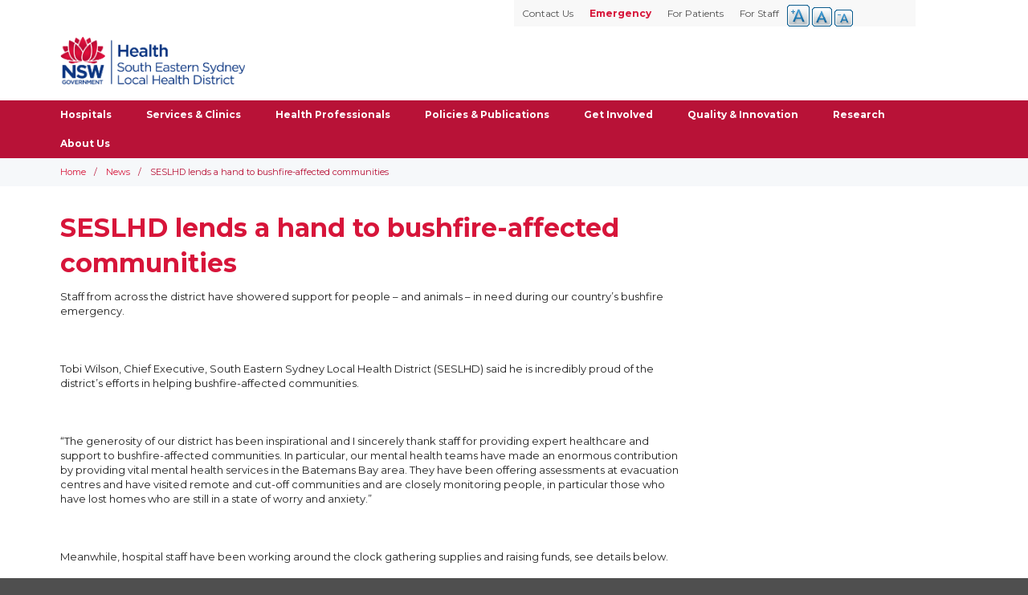

--- FILE ---
content_type: text/html; charset=UTF-8
request_url: https://www.seslhd.health.nsw.gov.au/news/seslhd-lends-a-hand-to-bushfire-affected-communities
body_size: 29219
content:
<!DOCTYPE html><html lang="en" dir="ltr"><head itemscope itemtype="http://schema.org/WebSite"><meta charset="utf-8" />
<link rel="canonical" href="https://www.seslhd.health.nsw.gov.au/news/seslhd-lends-a-hand-to-bushfire-affected-communities" />
<meta name="google" content="vzLlEokVvf5inhVtQE6dkVCZHcOau9qXvQPKdvF_aNg" />
<meta name="Generator" content="Drupal 10 (https://www.drupal.org)" />
<meta name="MobileOptimized" content="width" />
<meta name="HandheldFriendly" content="true" />
<meta name="viewport" content="width=device-width, initial-scale=1.0" />
<link rel="icon" href="/themes/custom/seslhd/favicon.ico" type="image/vnd.microsoft.icon" />
<script src="/sites/default/files/google_tag/general_tag_manager/google_tag.script.js?t8ydlk" defer></script>
<meta http-equiv="x-ua-compatible" content="ie=edge"><meta name="robots" content="follow, index, noodp, noydir"><meta name="thumbnail" content="/images/logo-seslhd.svg"><meta name="viewport" content="width=device-width, initial-scale=1"><meta http-equiv="X-UA-Compatible" content="IE=edge,chrome=1"><meta property="og:type" content="website"><meta property="og:site_name" content="NSW Health - South Eastern Sydney Local Health District"><meta property="og:title" content=""><meta property="og:description" content=""><meta property="og:image" content="https://seslhd.health.nsw.gov.au/themes/nswlhd/images/logo-seslhd.png"><meta property="og:url" content="https://seslhd.health.nsw.gov.au"><meta property="og:locale" content="en-AU"><meta property="fb:app_id" content="1231990966837815"><meta name="twitter:site" content="@SEastSydHealth"><meta name="twitter:url" content="https://seslhd.health.nsw.gov.au"><link rel="apple-touch-icon" href="/themes/nswlhd/images/favicons/apple-touch-icon.png" sizes="180x180"><link rel="icon" type="image/png" href="/themes/nswlhd/images/favicons/favicon-32x32.png" sizes="32x32"><link rel="icon" type="image/png" href="/themes/nswlhd/images/favicons/favicon-16x16.png" sizes="16x16"><link rel="mask-icon" href="/themes/nswlhd/images/favicons/safari-pinned-tab.svg" color="#0059a4"><link rel="shortcut icon" href="/themes/nswlhd/images/favicons/favicon.ico"><link href="https://fonts.googleapis.com/css?family=Montserrat:400,700" rel="stylesheet"><meta name="msapplication-config" content="/themes/nswlhd/images/favicons/browserconfig.xml"><meta name="theme-color" content="#ffffff"><title>SESLHD lends a hand to bushfire-affected communities | South Eastern Sydney Local Health District</title><link rel="stylesheet" media="all" href="/sites/default/files/css/css_b6XpKhMemEO75a8evl6tREorpu7ew0RASaHrbVeVXUU.css?delta=0&amp;language=en&amp;theme=seslhd&amp;include=eJxtjVEKwkAMRC-0bo5U0t2xXUw20kRrPb1SFQT9mXk8BqawoFdeqLwhxwxFcrjMlSaxkeXgsUnrU3IrjWVQ1MbD05ycjtaDV7gpcjE9W0ePf8Nf9bnaPKA0siMFbjEs8HYHfXF-Vbo2rE57ZrV6ETwAXQVLpg" />
<link rel="stylesheet" media="all" href="//cdnjs.cloudflare.com/ajax/libs/font-awesome/6.6.0/css/all.min.css" />
<link rel="stylesheet" media="all" href="/sites/default/files/css/css_a1NGj2ykBSKffycdkpkRd3EZnhF4UMFPtXoo6XYRQAI.css?delta=2&amp;language=en&amp;theme=seslhd&amp;include=eJxtjVEKwkAMRC-0bo5U0t2xXUw20kRrPb1SFQT9mXk8BqawoFdeqLwhxwxFcrjMlSaxkeXgsUnrU3IrjWVQ1MbD05ycjtaDV7gpcjE9W0ePf8Nf9bnaPKA0siMFbjEs8HYHfXF-Vbo2rE57ZrV6ETwAXQVLpg" />
<link rel="stylesheet" media="all" href="/sites/default/files/css/css_Lo6Qmr9MwrNhFUQbDoytdhYwi7MtuvtL8hGJzbHaOlo.css?delta=3&amp;language=en&amp;theme=seslhd&amp;include=eJxtjVEKwkAMRC-0bo5U0t2xXUw20kRrPb1SFQT9mXk8BqawoFdeqLwhxwxFcrjMlSaxkeXgsUnrU3IrjWVQ1MbD05ycjtaDV7gpcjE9W0ePf8Nf9bnaPKA0siMFbjEs8HYHfXF-Vbo2rE57ZrV6ETwAXQVLpg" />
<script>
      (function(w,d,s,l,i){w[l]=w[l]||[];w[l].push({'gtm.start':new Date().getTime(),event:'gtm.js'});var f=d.getElementsByTagName(s)[0],j=d.createElement(s),dl=l!='dataLayer'?'&l='+l:'';j.async=true;j.src='https://www.googletagmanager.com/gtm.js?id='+i+dl;f.parentNode.insertBefore(j,f);})(window,document,'script','dataLayer','GTM-KSNHGT5');
      (function(){function setup(c,a,f){function g(){var a=[],b=function(){a.push(arguments)};b.arr=a;c.sajari=c.sajari||{};c.sajari.ui=c.sajari.ui||[];c.sajari.ui.push(b);return b}var d=a.createElement("link");d.href=f;d.as="script";d.rel="preload";d.crossorigin=!0;var e=a.createElement("script");e.async=!0;e.src=f;a.head.appendChild(d);a.head.appendChild(e);a=g();a.init=function(a){var b=g();b(a);return b};return a};window.sajari=setup(window,document,"//cdn.sajari.net/js/integrations/website-search-1.4.js");}());
    </script></head><body class="path-node page-node-type-article has-glyphicons district-landing"><a href="#main-content" class="visually-hidden focusable skip-link">
      Skip to main content
    </a>    <noscript><iframe src="https://www.googletagmanager.com/ns.html?id=GTM-KSNHGT5" height="0" width="0" style="display:none;visibility:hidden"></iframe></noscript>
      <div class="dialog-off-canvas-main-canvas" data-off-canvas-main-canvas>
    
            
        <header class="header navbar-default container-fluid" id="header" role="banner">
            <a href="/" id="hospital-header-text">South Eastern Sydney Local Health District</a>
                            <a name="skip-link"></a>
                <div class="hospital-header">
                    <div class="navbar-header wrap">
                          <div class="region region-navigation">
          <a class="site-logo navbar-btn" href="/" title="Home" rel="home">
      <img src="/themes/custom/seslhd/logo.svg" alt="Home" />
    </a>
      <section class="views-element-container block block-views block-views-blockgroup-logo-block-1 clearfix" id="block-views-block-group-logo-block-1">
  
    

      <div class="form-group"><div class="view view-group-logo view-id-group_logo view-display-id-block_1 js-view-dom-id-deaca6d0781df936c8735ed458ef46529195c50b8ddf3f233ac6661be757d7a5">
  
    
      
  
          </div>
</div>

  </section>


  </div>

                                                                    </div>
                    <div class="col-md-3 hidden-sm-down logo-img-container">
                        
                    </div>



                    

                    <nav id="navigation" class="wrap" aria-label="Main navigation">
                        <!-- This bit is being Generated by JS...for some reason
                        <div id="menu-controls">
                                <button class="toggle-menu open">Open Menu</button>
                                <a class="button" href="tel://000">Emergency</a>
                                <button class="toggle-search open">Open Search</button>
                        </div>
                        -->
                          <div class="region region-navigation-collapsible">
    <nav id ="drupal-navigation" role="navigation" aria-labelledby="block-mainsitenavigation-menu" id="block-mainsitenavigation">
            
  <h2 class="visually-hidden" id="block-mainsitenavigation-menu">Main Site Navigation</h2>
  

        
              <ul class="menu nav navbar-nav nav-heading">
                            <li class="expanded dropdown">
        <a href="" class="nav-heading" >Hospitals <span class="caret"></span></a>
                                  <ul class="menu nav-heading dropdown-menu">
                            <li>
        <a href="/garrawarra-centre" target="_self" rel="" data-drupal-link-system-path="garrawarra-centre">Garrawarra Centre</a>
                  </li>
                        <li>
        <a href="/prince-of-wales-hospital" target="_self" rel="" data-drupal-link-system-path="prince-of-wales-hospital">Prince of Wales Hospital</a>
                  </li>
                        <li>
        <a href="/royal-hospital-for-women" target="_self" rel="" data-drupal-link-system-path="royal-hospital-for-women">Royal Hospital for Women</a>
                  </li>
                        <li>
        <a href="/st-george-hospital" target="_self" rel="" data-drupal-link-system-path="st-george-hospital">St George Hospital</a>
                  </li>
                        <li>
        <a href="/sutherland-hospital" target="_self" rel="" data-drupal-link-system-path="sutherland-hospital">The Sutherland Hospital</a>
                  </li>
                        <li>
        <a href="/sydney-eye-hospital" target="_self" data-drupal-link-system-path="sydney-eye-hospital">Sydney Hospital and Sydney Eye Hospital</a>
                  </li>
                        <li>
        <a href="/war-memorial-hospital/united-war-memorial-hospital" target="_self">War Memorial Hospital</a>
                  </li>
                        <li>
        <a href="https://www.calvarycare.org.au/public-hospital-kogarah/" target="_blank">Calvary Hospital</a>
                  </li>
                        <li>
        <a href="/gower-wilson" target="_self" data-drupal-link-system-path="gower-wilson">Gower Wilson Hospital</a>
                  </li>
        </ul>
  
            </li>
                        <li>
        <a href="/services-clinics" target="_self" data-drupal-link-system-path="node/4710">Services &amp; Clinics</a>
                  </li>
                        <li class="expanded dropdown">
        <a href="/information-for-health-professionals" class="nav-heading" >Health Professionals <span class="caret"></span></a>
                                  <ul class="menu nav-heading dropdown-menu">
                            <li>
        <a href="/services-clinics/allied-health" target="_self" title="Allied Health" data-drupal-link-system-path="services-clinics/allied-health">Allied Health</a>
                  </li>
                        <li>
        <a href="/services-clinics/directory/district-medical-services" target="_self" title="District Medical Services">Clinical Governance and Medical Services</a>
                  </li>
                        <li>
        <a href="/health-professionals/ses-healthpathways" data-drupal-link-system-path="node/5008">HealthPathways Program</a>
                  </li>
                        <li>
        <a href="/services-clinics/directory/nursing-and-midwifery-services-0" target="_self" title="Nursing &amp; Midwifery" data-drupal-link-system-path="services-clinics/nursing-midwifery">Nursing &amp; Midwifery</a>
                  </li>
        </ul>
  
            </li>
                        <li>
        <a href="/policies-and-publications" target="_self" rel="" title="Policies &amp; Publications" data-drupal-link-system-path="policies-and-publications">Policies &amp; Publications</a>
                  </li>
                        <li class="expanded dropdown">
        <a href="/get-involved-1" class="nav-heading" >Get Involved <span class="caret"></span></a>
                                  <ul class="menu nav-heading dropdown-menu">
                            <li>
        <a href="/become-a-consumer-representative-south-eastern-sydney-local-health-district" target="_self">How to participate as a consumer</a>
                  </li>
                        <li>
        <a href="/services-clinics/directory/community-partnerships" target="_self">Community Partnerships</a>
                  </li>
                        <li>
        <a href="/get-involved/fundraising-and-donations" data-drupal-link-system-path="node/3977">Fundraising and Donations</a>
                  </li>
                        <li>
        <a href="/services-clinics/directory/community-partnerships/resources-for-consumers-and-community-members" data-drupal-link-system-path="node/5018">Resources for consumers and community members</a>
                  </li>
                        <li>
        <a href="/get-involved-volunteers" target="_self" data-drupal-link-system-path="node/3975">Volunteer with us</a>
                  </li>
                        <li>
        <a href="https://www.careopinion.org.au/" target="_blank" title="Share your Experience">Share your experience </a>
                  </li>
        </ul>
  
            </li>
                        <li>
        <a href="https://www.seslhd.health.nsw.gov.au/services-clinics/directory/strategy-innovation-and-improvement/strategy-innovation-and-improvement" target="_self">Quality &amp; Innovation</a>
                  </li>
                        <li>
        <a href="/services-clinics/directory/seslhd-research" target="_self" title="Research">Research</a>
                  </li>
                        <li class="expanded dropdown">
        <a href="/services-clinics/directory/about-us" class="nav-heading" >About Us <span class="caret"></span></a>
                                  <ul class="menu nav-heading dropdown-menu">
                            <li>
        <a href="/about-us/annual-reports" data-drupal-link-system-path="node/9464">Annual Reports</a>
                  </li>
                        <li>
        <a href="/about-us/budget-notifications-202526" target="_self" data-drupal-link-system-path="node/9503">Budget Notifications 2025/26</a>
                  </li>
                        <li>
        <a href="/about-us/concessional-car-parking-fees-nsw-public-hospitals" data-drupal-link-system-path="node/9470">Concessional car parking fees in NSW public hospitals</a>
                  </li>
                        <li>
        <a href="/about-us/district-executive-team" data-drupal-link-system-path="node/9471">District Executive Team</a>
                  </li>
                        <li>
        <a href="/environmental-sustainability" target="_self">Environmental Sustainability</a>
                  </li>
                        <li>
        <a href="/about-us/health-plans" data-drupal-link-system-path="node/6029">Health Plans</a>
                  </li>
                        <li>
        <a href="/about-us/seslhd-board" title="SESLHD Board home page" data-drupal-link-system-path="node/6023">SESLHD Board</a>
                  </li>
                        <li>
        <a href="/about-us/seslhd-governance" data-drupal-link-system-path="node/9463">SESLHD Governance</a>
                  </li>
                        <li>
        <a href="/about-us/service-agreement" data-drupal-link-system-path="node/9504">Service Agreement</a>
                  </li>
        </ul>
  
            </li>
        </ul>
  


  </nav>

  </div>

                        <div class="quicklinks-menu wrap">  <div class="region region-header-menu">
    <nav id ="drupal-navigation" role="navigation" aria-labelledby="block-headermenu-menu" id="block-headermenu">
            
  <h2 class="visually-hidden" id="block-headermenu-menu">Header Menu</h2>
  

        
              <ul class="menu nav navbar-nav nav-heading">
                            <li>
        <a href="/for-staff" target="_self" data-drupal-link-system-path="node/9467">For Staff</a>
                  </li>
                        <li>
        <a href="/for-patients" target="_self" data-drupal-link-system-path="node/9468">For Patients</a>
                  </li>
                        <li>
        <a href="/emergency-0" target="_self" class="emergency" data-drupal-link-system-path="node/9458">Emergency</a>
                  </li>
                        <li>
        <a href="/contact-information" target="_self" title="District Medical Services" data-drupal-link-system-path="node/8352">Contact Us</a>
                  </li>
        </ul>
  


  </nav>
<section id="block-textresize" class="block block-text-resize block-text-resize-block clearfix">
  
    

      <div class="content"><a href="javascript:;" class="changer" id="text_resize_decrease"><sup>-</sup>A</a> <a href="javascript:;" class="changer" id="text_resize_reset">A</a> <a href="javascript:;" class="changer" id="text_resize_increase"><sup>+</sup>A</a><div id="text_resize_clear"></div></div>

  </section>


  </div>
</div>
                        <div id="search">
				<opensitesearch-multisearchbox resultspage="/search" client='[{"label":"All hospitals","value":"www-seslhd-all"},{"label":"Garrawarra Centre","value":"www-seslhd-garrawarra"},{"label":"Prince of Wales Hospital","value":"www-seslhd-princeofwales"},{"label":"Royal Hospital for Women","value":"www-seslhd-royalhospitalforwomen"},{"label":"St George Hospital","value":"www-seslhd-stgeorge"},{"label":"Sutherland Hospital","value":"www-seslhd-sutherland"},{"label":"Sydney Eye Hospital","value":"www-seslhd-sydneyeye"},{"label":"Uniting War Memorial Hospital","value":"www-seslhd-warmemorial"}]'></opensitesearch-multisearchbox>
			</div>

                    </nav>



                </div>


        </header>
    
    <div role="main" class="main-container container-fluid js-quickedit-main-content main-seslhd">
                                    <section class="seslhd-main-content">

                                
                                
                                
                                
                                                    <a id="main-content"></a>
                    <div class="main-content">
                          <div class="region region-content">
    <div data-drupal-messages-fallback class="hidden"></div>    <ol class="breadcrumb">
          <li >
                  <a href="/">Home</a>
              </li>
          <li >
                  <a href="/news">News</a>
              </li>
          <li >
                  SESLHD lends a hand to bushfire-affected communities 
              </li>
      </ol>


<main id="content" class="wrap">
      <aside class="sidebar-custom" id="side-navigation">
        <!--To add new hospitals you need to add a menu lvl3 in not shown blocks and then add it here  -->
                
        
        
        
        
        
        
        
        
                
        
        
        
        
        
        
        
        
                
	
        
            </aside>


  
    <article class="box standard-page">
    <div class="row">
            
      
      
      <div class="layout-region col-md-7 seslhd-standard-page-middle">
        
            <div class="field field--name-node-title field--type-ds field--label-hidden field--item"><h1 class="sp-title">
  SESLHD lends a hand to bushfire-affected communities 
</h1>
</div>
      
            <div class="field field--name-body field--type-text-with-summary field--label-hidden field--item"><p>Staff from across the district have showered support for people – and animals – in need during our country’s bushfire emergency.<br><br>
<br><br>
Tobi Wilson, Chief Executive, South Eastern Sydney Local Health District (SESLHD) said he is incredibly proud of the district’s efforts in helping bushfire-affected communities.<br><br>
<br><br>
“The generosity of our district has been inspirational and I sincerely thank staff for providing expert healthcare and support to bushfire-affected communities. In particular, our mental health teams have made an enormous contribution by providing vital mental health services in the Batemans Bay area. They have been offering assessments at evacuation centres and have visited remote and cut-off communities and are closely monitoring people, in particular those who have lost homes who are still in a state of worry and anxiety.”<br><br>
<br><br>
Meanwhile, hospital staff have been working around the clock gathering supplies and raising funds, see details below.</p>
<p><strong>The Sutherland Hospital</strong><br><br>
<br><br>
The Sutherland Hospital gave injured animals comforting cuddles of support during a recent delivery of towels, linen, medical equipment and food to Dimmocks Retreat Wildlife. The self-funded centre relies on donations to provide care for a range of animals including kangaroos, wallabies, possums, wombats, echidnas, birds and reptiles during their rehabilitation.<br><br>
<br><br>
Hospital staff also sent clothing, blankets, pillows, towels, linen and toys to various evacuation centres in the Southern Highlands and the South Coast and collected hundreds of items of food and toiletries for Food Bank with donations still flowing in.<br><br>
<br><br>
<strong>Prince of Wales Hospital</strong><br><br>
<br><br>
Dedicated Prince of Wales Hospital staff members ran a donation drive earlier this month from the hospital’s Kiloh Centre, to support residents affected by fires in the Cobargo region. The devoted volunteers delivered an astonishing 21 pallets of items into the community, including food and water, toiletries, bedding and towels, clothing, generators and medical supplies to St Johns Ambulance. In addition, a 40ft semi-truck load of items was delivered to people in need in the Merimbula area.<br><br>
<br><br>
A devastating number of homes, buildings, stock and native animals were destroyed in this region as a result of the bushfires. Keith Donnelly, Mental Health Nurse, Kiloh Centre and Phillip Shipton, eMR Senior Systems Analyst, Health ICT – who led the drive – extend their gratitude to the businesses, friends, colleagues and strangers that generously gave their time.<br><br>
<br><br>
Plans for a hospital-wide bushfire appeal at Prince of Wales Hospital are continuing to develop, with fundraising efforts launched with a bake sale hosted by the Cardiology Department. Staff contributed a variety of baked goods – including some koala-themed cupcakes – with more than $1,000 raised for the Rural Fire Service and Wires.<br><br>
<br><br>
<strong>Sydney/Sydney Eye Hospital</strong><br><br>
<br><br>
Sydney/Sydney Eye Hospital provided support to injured animals through donations to wildlife rescue and recovery organisation, Medidivert. Staff have been sorting through stock to collect suitable expired or unused items including ointments, saline, bottles, syringes, sterile instruments and gloves. Deliveries are ongoing to wildlife recovery projects in both the north and south coast of NSW, and the Blue Mountains.<br><br>
<br><br>
<strong>Royal Hospital for Women </strong><br><br>
<br><br>
Staff at the Royal Hospital for Women’s Newborn Care Centre rallied together to collect an incredible amount of supples for wildlife affected by the fires. Quilts, hats and mittens for joeys, koalas and other small mammals as well as bottles and syringes were gathered and distributed to Wires for animals in need. A microbat house was even built by the generous husband of a Royal staff member, as their habitats have been severely affected by the fires.<br><br>
<br><br>
<strong>St George Hospital</strong><br><br>
<br><br>
Staff from St George Hospital received an overwhelming number of donations for two separate bushfire appeals. Medical supplies, pet food, pouches and other items for animals are continuing to be delivered to The Rescue Collective, with five car loads of deliveries already dropped off in the first week. Non-perishable food items are going to Food Bank with donations accepted until Thursday 13 February, 2020. The hospital will continue to collect donations for injured wildlife for as long as they are required.</p>
</div>
      
      </div>

              <div class="layout-region col-md-5 seslhd-standard-page-right">
          
            <div class="field field--name-field-image field--type-image field--label-hidden field--item">  <img src="/sites/default/files/2020-02/Staff%20look%20at%20destroyed%20bush%20area%20in%20the%20Southern%20Highlands%20%20%28TSH%29_200_0.jpg" width="1000" height="750" alt=" Staff look at destroyed bush area in the Southern Highlands " loading="lazy" class="img-responsive" />

</div>
      
        </div>
          </div>

      </article>
</main>






  </div>

                    </div>

                    <div class="bottom-main-content">
                        
                    </div>
                            </section>

    </div>

            <footer class="seslhd-footer " role="contentinfo">
              <div class="region region-footer">
    <section id="block-footerseslhd" class="block block-block-content block-block-content9daf7a6f-a48c-4c2b-b185-d8bf5d68610f clearfix">
  
    

      <div class="backtotop hide-desktop">
    <a class="button" href="#wrapper">Back to top</a>
</div>
<div class="seslhd-footer wrap   " id="footer">

  <div class="" id="social">
    


<h3>Follow us</h3>
<ul class="social-media-links--platforms platforms inline horizontal">
      <li>
      <a href="https://www.facebook.com/SESLHD"  >
        <span class='fab fa-facebook fa-2x'></span> Facebook
      </a>

          </li>
          <li>
      <a href="https://x.com/SEastSydHealth"  >
        <span class='fab fa-x-twitter fa-2x'></span> X
      </a>

          </li>
          <li>
      <a href="https://www.youtube.com/user/SESLHD"  >
        <span class='fab fa-youtube fa-2x'></span> Youtube
      </a>

          </li>
          <li>
      <a href="https://www.linkedin.com/company/south-eastern-sydney-local-health-district-seslhd/"  >
        <span class='fab fa-linkedin fa-2x'></span> LinkedIn
      </a>

          </li>
      </ul>

  </div>

  <div class="layout-region" id="footer-logo">
    
            <div class="footer-img clearfix field field--name-field-footer-logo field--type-image field--label-hidden field--item">  <img width="" height="" src="/sites/default/files/2018-06/logo-seslhd-reversed.svg" alt="NSW Government" loading="lazy" class="img-responsive" />

</div>
      
  </div>



    
            <div class="seslhd-footer field field--name-body field--type-text-with-summary field--label-hidden field--item"><nav aria-label="Footer navigation">
<ul>
	<li><a href="https://www.nsw.gov.au/" target="_blank">NSW Government</a>
	<ul>
		<li><a href="https://www.service.nsw.gov.au/" target="_blank">Service NSW</a></li>
		<li><a href="https://iworkfor.nsw.gov.au/" target="_blank">I work for NSW</a></li>
		<li><a href="http://www.health.nsw.gov.au/" target="_blank"><pwa class="pwa-mark pwa-mark-done" data-pwa-category="grammar" data-pwa-dictionary-word="Ministry" data-pwa-heavy="false" data-pwa-hint="Does this noun need a determiner, such as 'a', or 'the'?" data-pwa-id="pwa-0763295061FE7D208B5ADFA0923402CC" data-pwa-rule-id="MISSING_DETERMINER:ProperNoun" data-pwa-suggestions="The Ministry">Ministry</pwa> of Health</a></li>
		<li><a href="/contact-information">Contact</a></li>
	</ul>
	</li>
	<li style="">
	<h5>Site information</h5>

	<ul>
		<li><a href="/accessibility">Accessibility</a></li>
		<li><a href="/privacy-statement">Privacy policy</a></li>
		<li><a href="/services-clinics/directory/right-to-information">Right to information</a></li>
		<li><a href="/copyright-and-disclaimer-statement">Copyright and disclaimer</a></li>
	</ul>
	</li>
</ul>
</nav>

<p>&nbsp;</p>
<p>&nbsp;</p>
<p>&nbsp;</p>


<p class="text-align-center">For comments regarding this website please email <a href="mailto:seslhd-mail@health.nsw.gov.au">seslhd-mail@health.nsw.gov.au</a></p>
</div>
      


<p class="copyright">© 2026 NSW Health - South Eastern Sydney Local Health District (SESLHD)</p>
</div>


  </section>


  </div>

        </footer>
    
  </div>

    
<script type="application/json" data-drupal-selector="drupal-settings-json">{"path":{"baseUrl":"\/","pathPrefix":"","currentPath":"node\/10570","currentPathIsAdmin":false,"isFront":false,"currentLanguage":"en"},"pluralDelimiter":"\u0003","suppressDeprecationErrors":true,"bootstrap":{"forms_has_error_value_toggle":1,"modal_animation":1,"modal_backdrop":"true","modal_focus_input":1,"modal_keyboard":1,"modal_select_text":1,"modal_show":1,"modal_size":"","popover_enabled":1,"popover_animation":1,"popover_auto_close":1,"popover_container":"body","popover_content":"","popover_delay":"0","popover_html":0,"popover_placement":"right","popover_selector":"","popover_title":"","popover_trigger":"click","tooltip_enabled":1,"tooltip_animation":1,"tooltip_container":"body","tooltip_delay":"0","tooltip_html":0,"tooltip_placement":"auto left","tooltip_selector":"","tooltip_trigger":"hover"},"text_resize":{"text_resize_scope":"body","text_resize_minimum":12,"text_resize_maximum":16,"text_resize_line_height_allow":false,"text_resize_line_height_min":null,"text_resize_line_height_max":null},"user":{"uid":0,"permissionsHash":"7a778c7e1354d1a8b3e79bb095f3c6c0cce6f6bdf18597652dcde725c2ec9a09"}}</script>
<script src="/core/assets/vendor/jquery/jquery.min.js?v=3.7.1"></script>
<script src="/core/assets/vendor/underscore/underscore-min.js?v=1.13.7"></script>
<script src="/core/assets/vendor/once/once.min.js?v=1.0.1"></script>
<script src="/core/misc/drupalSettingsLoader.js?v=10.4.6"></script>
<script src="/core/misc/drupal.js?v=10.4.6"></script>
<script src="/core/misc/drupal.init.js?v=10.4.6"></script>
<script src="/themes/contrib/bootstrap/js/bootstrap-pre-init.js?t8ydlk"></script>
<script src="/themes/contrib/bootstrap/js/drupal.bootstrap.js?t8ydlk"></script>
<script src="/themes/contrib/bootstrap/js/attributes.js?t8ydlk"></script>
<script src="/themes/contrib/bootstrap/js/theme.js?t8ydlk"></script>
<script src="/themes/contrib/bootstrap/js/popover.js?t8ydlk"></script>
<script src="/themes/contrib/bootstrap/js/tooltip.js?t8ydlk"></script>
<script src="/themes/custom/seslhd/js/svgxuse.min.js?v=1"></script>
<script src="/themes/custom/seslhd/js/seslhd.js?v=1"></script>
<script src="/modules/contrib/text_resize/js/text_resize.js?t8ydlk"></script>
</body></html>

--- FILE ---
content_type: image/svg+xml
request_url: https://www.seslhd.health.nsw.gov.au/sites/default/files/2018-06/logo-seslhd-reversed.svg
body_size: 14302
content:
<?xml version="1.0" encoding="UTF-8" standalone="no"?>
<svg
   xmlns:dc="http://purl.org/dc/elements/1.1/"
   xmlns:cc="http://creativecommons.org/ns#"
   xmlns:rdf="http://www.w3.org/1999/02/22-rdf-syntax-ns#"
   xmlns:svg="http://www.w3.org/2000/svg"
   xmlns="http://www.w3.org/2000/svg"
   viewBox="0 0 377.09332 99.09333"
   xml:space="preserve"
   id="svg2"
   version="1.1"><metadata
     id="metadata8"><rdf:RDF><cc:Work
         rdf:about=""><dc:format>image/svg+xml</dc:format><dc:type
           rdf:resource="http://purl.org/dc/dcmitype/StillImage" /></cc:Work></rdf:RDF></metadata><defs
     id="defs6"><clipPath
       id="clipPath50"
       clipPathUnits="userSpaceOnUse"><path
         id="path48"
         d="m 141.246,677.898 c -4.234,-0.136 -6.742,-2.597 -7.656,-7.519 0,0 -1.016,-7.313 -2.16,-19.758 -1.059,-11.383 -2.321,-29.449 -2.321,-50.926 0,-48.367 6.317,-117.09 36.418,-169.777 23.106,-40.223 55.746,-62.906 92.164,-64.094 -14.195,10.871 -31.097,28.899 -40.078,56.949 -8.468,26.559 -12.765,57.973 -12.765,93.356 0,48.848 8.175,90.726 10.683,102.402 0.071,0.309 0.11,0.5 0.121,0.578 1.473,6.821 5.403,12.223 10.657,14.985 -37.137,23.84 -69.082,37.844 -75.258,40.472 -3.696,1.704 -5.696,2.426 -5.719,2.434 l -0.051,0.016 -0.047,0.019 c -1.355,0.567 -2.699,0.86 -3.988,0.863 z" /></clipPath><clipPath
       id="clipPath66"
       clipPathUnits="userSpaceOnUse"><path
         id="path64"
         d="m 457.578,621.41 c -0.945,0 -1.965,-0.433 -3.137,-1.328 -0.027,-0.023 -1.16,-0.883 -3.25,-2.695 -2.121,-1.688 -5.136,-4.285 -9.304,-7.985 -5.578,-4.961 -16.907,-15.453 -30.129,-29.988 -20.945,-23.32 -48.692,-60.059 -61.887,-102.609 -7.598,-24.813 -11.394,-46.313 -11.258,-63.883 -0.144,-13.172 1.953,-24.305 6.2,-33.125 4.035,-8.621 10.187,-14.734 18.839,-18.723 3.621,-1.609 8.243,-2.433 13.711,-2.433 h 0.266 c 25.398,0 67.769,21.222 82.391,68.402 7.863,25.387 11.843,55.363 11.843,89.086 0,41.859 -6.07,78.34 -8.699,92.074 -1.008,5.059 -1.594,7.817 -1.594,7.828 -0.625,2.407 -1.824,5.379 -3.992,5.379 z" /></clipPath><clipPath
       id="clipPath82"
       clipPathUnits="userSpaceOnUse"><path
         id="path80"
         d="m 234.098,621.41 c -2.227,0 -3.571,-2.949 -4.297,-5.457 -0.106,-0.476 -0.66,-3.172 -1.586,-7.769 -0.699,-3.512 -2.102,-10.989 -3.621,-21.582 -2.375,-16.539 -5.219,-42.192 -5.219,-70.473 0,-34.254 4.039,-64.172 11.988,-88.922 14.91,-47.297 58.356,-68.566 84.438,-68.566 h 0.254 c 5.5,0 10.324,0.871 14.355,2.609 2.141,0.859 4.192,1.973 6.492,3.531 -1.922,2.61 -3.632,5.496 -5.191,8.754 -5.07,10.567 -7.609,23.438 -7.766,39.348 0.149,19.605 4.239,42.531 12.176,68.176 0.688,2.347 1.516,4.742 2.317,7.062 0.324,0.918 0.644,1.84 0.949,2.762 -27.699,68.844 -91.352,120.742 -98.535,126.457 -2.282,1.848 -3.446,2.719 -3.457,2.726 -1.266,0.875 -2.399,1.344 -3.297,1.344 z" /></clipPath><clipPath
       id="clipPath98"
       clipPathUnits="userSpaceOnUse"><path
         id="path96"
         d="m 345.613,734.102 c -1.519,0 -3.113,-1.215 -4.715,-3.618 -0.031,-0.046 -1.328,-1.921 -3.449,-5.449 -3.179,-5.305 -6.219,-10.484 -9.297,-15.836 -6.851,-12.168 -17.289,-31.828 -27.996,-56.293 -7.363,-16.683 -14.062,-34.051 -19.926,-51.636 20.614,-20.606 48.278,-52.758 66.684,-91.778 14.207,30.571 35.813,61.02 64.246,90.59 -19.402,58.902 -46.648,106.949 -57.515,124.945 -2.305,3.614 -3.489,5.52 -3.489,5.52 -2.187,3.289 -4.023,3.555 -4.543,3.555 z" /></clipPath><clipPath
       id="clipPath114"
       clipPathUnits="userSpaceOnUse"><path
         id="path112"
         d="m 549.707,677.898 c -0.82,-0.003 -2.156,-0.16 -3.848,-0.863 L 545.813,677.016 545.77,677 c -0.028,-0.008 -2.032,-0.73 -5.665,-2.406 -3.562,-1.453 -8.257,-3.656 -14.214,-6.449 l -2.082,-0.973 c -18.329,-8.875 -36.18,-18.785 -53.067,-29.438 -1.926,-1.093 -3.84,-2.308 -5.742,-3.55 5.227,-2.641 9.238,-8.133 10.715,-14.985 0.039,-0.172 0.078,-0.367 0.144,-0.676 2.461,-11.671 10.528,-53.55 10.528,-102.394 0,-35.188 -4.192,-66.586 -12.461,-93.34 -8.867,-28.164 -25.352,-46.133 -39.207,-56.914 35.886,1.684 68.023,24.293 90.847,64.051 30.11,52.679 36.414,121.402 36.414,169.769 0,17.125 -0.769,34.305 -2.312,51.067 -1.145,12.324 -2.156,19.633 -2.168,19.711 -0.906,4.828 -3.457,7.289 -7.793,7.425 z" /></clipPath><clipPath
       id="clipPath130"
       clipPathUnits="userSpaceOnUse"><path
         id="path128"
         d="m 450.145,718.805 c -0.465,0 -0.946,-0.039 -1.422,-0.117 l -0.063,-0.008 -0.047,-0.004 c -1.101,-0.113 -2.246,-0.574 -3.41,-1.395 l -0.058,-0.031 -0.047,-0.035 c -0.086,-0.051 -7.957,-4.875 -20.118,-13.602 -6.75,-4.836 -17.441,-12.812 -30.546,-23.652 9.511,-19.777 18.039,-39.945 25.363,-60.039 15.641,12.324 32.793,24.062 52.266,35.816 -5.52,27.918 -11.829,48.7 -14.309,56.418 -0.086,0.266 -0.149,0.461 -0.195,0.606 -1.524,4.004 -4.012,6.043 -7.414,6.043 z" /></clipPath><clipPath
       id="clipPath146"
       clipPathUnits="userSpaceOnUse"><path
         id="path144"
         d="m 240.945,718.805 c -3.39,0 -5.886,-2.039 -7.406,-6.043 -0.047,-0.145 -0.105,-0.34 -0.195,-0.606 -2.485,-7.718 -8.805,-28.5 -14.317,-56.418 19.485,-11.754 36.621,-23.488 52.262,-35.808 6.965,19.488 15.488,39.664 25.375,60.035 -10.351,8.586 -20.625,16.535 -30.551,23.648 -12.164,8.727 -20.035,13.551 -20.113,13.602 l -0.055,0.035 -0.05,0.031 c -1.165,0.821 -2.305,1.282 -3.411,1.395 l -0.05,0.004 -0.051,0.008 c -0.488,0.078 -0.977,0.117 -1.438,0.117 z" /></clipPath><clipPath
       id="clipPath162"
       clipPathUnits="userSpaceOnUse"><path
         id="path160"
         d="m 65.2969,588.098 c -10.5391,0 -16.6641,-0.317 -16.7227,-0.317 -4.1523,-0.246 -7.9883,-2.523 -10.5195,-6.25 -1.4805,-2.226 -2.2461,-4.984 -2.1328,-7.746 0.7422,-7.262 5.5859,-33.562 36.9844,-73.164 16.0937,7.988 32.0737,15.008 47.5467,20.891 -3.223,19.75 -5.133,41.301 -5.683,64.117 -19.2075,1.797 -34.3442,2.324 -43.7622,2.441 -2.0234,0.02 -3.9258,0.028 -5.7109,0.028 z" /></clipPath><clipPath
       id="clipPath178"
       clipPathUnits="userSpaceOnUse"><path
         id="path176"
         d="m 625.754,588.098 c -1.77,0 -3.664,-0.008 -5.664,-0.028 -9.426,-0.117 -24.563,-0.64 -43.762,-2.441 -0.535,-21.992 -2.441,-43.539 -5.691,-64.117 15.476,-5.875 31.453,-12.899 47.554,-20.891 31.477,39.707 36.274,66.039 36.997,73.223 0.234,2.457 -1.106,6.179 -2.129,7.668 -2.551,3.746 -6.379,6.023 -10.547,6.269 -0.051,0 -6.282,0.317 -16.758,0.317 z" /></clipPath><clipPath
       id="clipPath194"
       clipPathUnits="userSpaceOnUse"><path
         id="path192"
         d="m 568.02,506.852 c -6.45,-32.395 -16.497,-60.704 -29.915,-84.176 -13.984,-24.594 -31.484,-43.274 -52.082,-55.594 149.438,8.117 191.614,56.273 196.008,61.828 l 0.02,0.035 c 1.484,2.254 2.234,4.746 2.234,7.403 0,4.3 -2.027,8.476 -5.293,10.894 -0.008,0 -1.758,1.164 -4.89,3.301 l -0.039,0.031 -0.04,0.031 c -2.363,1.797 -5.793,4.04 -10.117,6.879 -1.152,0.743 -2.351,1.539 -3.601,2.36 -10.703,6.867 -27.91,17.285 -49.004,27.832 -14.571,7.363 -29.121,13.804 -43.281,19.176 z" /></clipPath><clipPath
       id="clipPath210"
       clipPathUnits="userSpaceOnUse"><path
         id="path208"
         d="M 123.086,506.852 C 72.6797,487.75 32.1133,461.195 16.8633,450.555 c -3.0313,-2.168 -4.7695,-3.325 -4.836,-3.371 -3.19136,-2.36 -5.2148,-6.536 -5.2148,-10.836 0,-2.649 0.74219,-5.118 2.21094,-7.368 0.11719,-0.148 0.20703,-0.285 0.26562,-0.394 0.31641,-0.332 0.61328,-0.699 0.98044,-1.148 0.1719,-0.211 0.3672,-0.458 0.586,-0.719 1.0312,-1.129 3.4179,-3.606 7.1679,-6.735 6.2969,-5.375 17.5977,-13.5 35.7891,-21.707 37.6328,-17.089 89.7965,-27.871 151.2695,-31.336 -20.363,12.286 -38.258,31.403 -52.094,55.739 -13.414,23.476 -23.468,51.785 -29.902,84.172 z" /></clipPath><clipPath
       id="clipPath226"
       clipPathUnits="userSpaceOnUse"><path
         id="path224"
         d="m 549.277,356.141 c -7.656,0 -18.984,-1.559 -36.113,-3.922 -2.551,-0.344 -5.195,-0.715 -7.996,-1.106 -7.5,-1.054 -16.645,-1.543 -28.762,-1.543 -7.422,0 -15.117,0.176 -23.269,0.352 l -0.735,0.019 c -7.746,0.176 -16.535,0.372 -25.332,0.372 -18.308,0 -41.992,-0.743 -62.851,-6.563 -1.055,-0.312 -1.809,-1.445 -1.699,-2.168 0.097,-0.664 1.386,-0.898 2.468,-0.898 0.317,0 0.637,0.007 0.981,0.039 8.269,0.734 16.277,1.093 23.816,1.093 27.235,0 45.82,-4.687 63.801,-9.226 16.922,-4.281 32.898,-8.313 55.098,-8.313 23.671,0 42.421,5.039 50.144,13.496 2.59,2.832 3.75,5.918 3.457,9.2 -0.625,6.328 -2.644,9.168 -13.008,9.168 z" /></clipPath><clipPath
       id="clipPath242"
       clipPathUnits="userSpaceOnUse"><path
         id="path240"
         d="m 141.754,356.141 c -10.309,0 -12.32,-2.84 -12.945,-9.188 -0.325,-3.242 0.804,-6.328 3.355,-9.133 7.563,-8.347 26.82,-13.543 50.246,-13.543 22.199,0 38.188,4.032 55.102,8.313 17.976,4.539 36.57,9.234 63.801,9.226 7.539,0 15.55,-0.359 23.816,-1.093 0.351,-0.032 0.672,-0.039 0.976,-0.039 1.09,0 2.379,0.234 2.481,0.898 0.098,0.723 -0.648,1.856 -1.738,2.168 -20.825,5.82 -44.508,6.563 -62.809,6.563 h -0.012 c -8.793,0 -17.586,-0.196 -25.336,-0.372 l -0.738,-0.019 c -8.148,-0.176 -15.84,-0.352 -23.258,-0.352 -12.129,0 -21.265,0.489 -28.781,1.543 -2.848,0.391 -5.582,0.774 -8.176,1.133 -17.078,2.344 -28.363,3.895 -35.984,3.895 z" /></clipPath></defs><g
     transform="matrix(1.3333333,0,0,-1.3333333,0,99.093333)"
     id="g10"><g
       transform="scale(0.1)"
       id="g12"><path
         id="path14"
         style="fill:#ffffff;fill-opacity:1;fill-rule:nonzero;stroke:none"
         d="m 784.867,2.46094 c -3.594,0 -6.504,2.91015 -6.504,6.5039 V 673.695 c 0,3.594 2.91,6.504 6.504,6.504 3.594,0 6.504,-2.91 6.504,-6.504 V 8.96484 c 0,-3.59375 -2.91,-6.5039 -6.504,-6.5039 v 0" /><path
         id="path16"
         style="fill:#ffffff;fill-opacity:1;fill-rule:nonzero;stroke:none"
         d="M 622.59,296.426 592.656,167.773 561.238,296.426 H 518.02 L 486.074,169.227 457.051,296.426 H 409.813 L 462.078,95.5156 h 46.485 L 539.23,222.617 570.41,95.5156 h 45.653 l 0.46,1.7188 52.625,199.1916 z M 189.449,168.055 80.1172,296.445 H 33.7969 V 95.4883 H 78.9141 V 223.594 L 187.934,95.4883 h 46.613 V 296.445 h -45.098 v -128.39" /><path
         id="path18"
         style="fill:#ffffff;fill-opacity:1;fill-rule:nonzero;stroke:none"
         d="m 28.9922,33.8555 v 0.1758 c 0,17.4218 13.3281,32.1601 32.0742,32.1601 10.8477,0 17.5039,-3.0156 23.9102,-8.4375 l -6.9297,-8.2617 c -4.8086,4.0937 -9.5156,6.6601 -17.4219,6.6601 -11.457,0 -20.1641,-10.0273 -20.1641,-21.9335 v -0.1875 c 0,-12.793 8.4297,-22.2149 21.1407,-22.2149 5.8672,0 11.1992,1.8633 15.0195,4.7266 V 28.1836 H 60.707 v 9.5 H 87.2031 V 11.5703 C 81.0664,6.32813 72.2656,1.86328 61.25,1.86328 41.7969,1.86328 28.9922,15.7422 28.9922,33.8555" /><path
         id="path20"
         style="fill:#ffffff;fill-opacity:1;fill-rule:nonzero;stroke:none"
         d="m 147.379,33.8555 v 0.1758 c 0,12.0937 -8.805,22.121 -21.156,22.121 -12.356,0 -20.953,-9.8515 -20.953,-21.9335 v -0.1875 c 0,-12.0977 8.789,-22.1172 21.132,-22.1172 12.352,0 20.977,9.8632 20.977,21.9414 m -53.5821,0 v 0.1758 c 0,17.5117 13.5121,32.1601 32.6051,32.1601 19.118,0 32.43,-14.4726 32.43,-31.9726 v -0.1875 c 0,-17.4883 -13.5,-32.16802 -32.609,-32.16802 -19.098,0 -32.4261,14.48442 -32.4261,31.99222" /><path
         id="path22"
         style="fill:#ffffff;fill-opacity:1;fill-rule:nonzero;stroke:none"
         d="m 158.047,65.1367 h 12.082 l 18.75,-47.8125 18.656,47.8125 h 11.82 L 193.496,2.48828 h -9.601 L 158.047,65.1367" /><path
         id="path24"
         style="fill:#ffffff;fill-opacity:1;fill-rule:nonzero;stroke:none"
         d="m 226.719,65.1367 h 46.125 V 55.3516 H 237.652 V 39.1797 h 31.2 v -9.7774 h -31.2 V 12.7031 h 35.645 V 2.94922 H 226.719 V 65.1367" /><path
         id="path26"
         style="fill:#ffffff;fill-opacity:1;fill-rule:nonzero;stroke:none"
         d="m 310.816,34.2969 c 7.805,0 12.805,4.1015 12.805,10.3984 v 0.1875 c 0,6.6602 -4.805,10.3008 -12.898,10.3008 H 294.82 V 34.2969 Z m -26.921,30.8398 h 27.714 c 7.832,0 13.957,-2.3242 17.954,-6.2187 3.296,-3.3828 5.144,-7.9883 5.144,-13.4102 v -0.1953 c 0,-10.2148 -6.121,-16.3398 -14.836,-18.8281 L 336.68,2.94922 H 323.789 L 308.5,24.6172 H 294.82 V 2.94922 H 283.895 V 65.1367" /><path
         id="path28"
         style="fill:#ffffff;fill-opacity:1;fill-rule:nonzero;stroke:none"
         d="m 344.355,65.1367 h 10.098 l 33.34,-42.9883 v 42.9883 h 10.754 V 2.94922 h -9.16 L 355.09,47.1953 V 2.94922 H 344.355 V 65.1367" /><path
         id="path30"
         style="fill:#ffffff;fill-opacity:1;fill-rule:nonzero;stroke:none"
         d="m 409.641,65.1367 h 11.636 l 18.926,-29.414 18.93,29.414 H 470.77 V 2.94922 H 459.844 V 47.5508 L 440.203,18.2227 h -0.348 L 420.41,47.375 V 2.94922 H 409.641 V 65.1367" /><path
         id="path32"
         style="fill:#ffffff;fill-opacity:1;fill-rule:nonzero;stroke:none"
         d="m 481.191,65.1367 h 46.114 V 55.3516 H 492.117 V 39.1797 h 31.196 V 29.4023 H 492.117 V 12.7031 h 35.649 V 2.94922 H 481.191 V 65.1367" /><path
         id="path34"
         style="fill:#ffffff;fill-opacity:1;fill-rule:nonzero;stroke:none"
         d="m 538.516,65.1367 h 10.129 l 33.32,-42.9883 v 42.9883 h 10.75 V 2.94922 h -9.141 L 549.27,47.1953 V 2.94922 H 538.516 V 65.1367" /><path
         id="path36"
         style="fill:#ffffff;fill-opacity:1;fill-rule:nonzero;stroke:none"
         d="m 621.094,55 h -19.715 v 10.1367 h 50.469 V 55 H 632.129 V 2.94922 H 621.094 V 55" /><path
         id="path38"
         style="fill:#ffffff;fill-opacity:1;fill-rule:nonzero;stroke:none"
         d="m 246.973,123.469 26.535,31.785 c 18.379,-15.156 37.625,-24.785 60.957,-24.785 18.379,0 29.461,7.293 29.461,19.25 v 0.586 c 0,11.375 -7,17.207 -41.121,25.957 -41.129,10.496 -67.664,21.863 -67.664,62.398 v 0.59 c 0,37.027 29.746,61.531 71.461,61.531 29.738,0 55.117,-9.336 75.832,-25.957 l -23.332,-33.828 c -18.094,12.539 -35.887,20.129 -53.106,20.129 -17.195,0 -26.23,-7.871 -26.23,-17.793 v -0.59 c 0,-13.406 8.73,-17.781 44.035,-26.824 41.414,-10.781 64.746,-25.664 64.746,-61.238 v -0.586 c 0,-40.531 -30.91,-63.2854 -74.953,-63.2854 -30.93,0 -62.125,10.7934 -86.621,32.6604" /><path
         id="path40"
         style="fill:#ffffff;fill-opacity:1;fill-rule:nonzero;stroke:none"
         d="m 345.93,343.223 c -0.871,-0.118 12.832,-3.164 12.832,-6.075 71.328,6.36 97.422,-14.082 150.426,-14.082 33.832,0 49.777,7.61 52.453,23.211 4.238,33.75 -48.047,-1.14 -150.567,10.489 -1.926,5.636 6.621,4.914 19.864,5.129 123.085,2.054 155.515,9.585 208.398,32.386 18.035,8.168 25.371,14.942 32.422,20.903 3.508,2.898 5.918,5.382 7.324,7.039 0.723,0.847 1.27,1.402 1.555,1.816 0.156,0.121 0.261,0.258 0.261,0.395 h 0.176 v 0 0 0 c 1.692,2.636 2.52,5.671 2.52,8.711 0,4.843 0,9.675 -3.946,12.574 0,0 -1.687,1.254 -4.929,3.461 -9.446,6.64 -30.176,21.836 -60.344,37.031 -0.137,0.137 -0.293,0.277 2.52,4.691 37.8,48.086 41.32,76.149 41.75,80.563 0,0.414 0,0.551 0,0.551 0,3.05 -0.852,6.089 -2.54,8.589 -2.675,4.125 -7.179,6.899 -12.128,7.172 0,0 -8.45,0.414 -22.676,0.278 -11.867,-0.133 -27.793,-0.828 -51.34,-2.758 -5.227,4.141 -5.066,8.433 -5.066,12.437 0,20.868 -1.125,38.825 -2.415,51.532 -1.125,12.711 -2.246,20.047 -2.246,20.047 -1.132,6.222 -4.804,9.121 -9.597,9.257 -1.543,0 -3.086,-0.273 -4.809,-0.968 0,0 -2.09,-0.825 -5.894,-2.481 -10.723,-4.691 -32.004,-15.902 -61.34,-27.508 -8.035,40.907 -18.887,64.535 -18.887,64.676 -2.117,5.934 -6.199,8.156 -11.152,7.328 -1.387,-0.156 -2.801,-0.687 -4.367,-1.668 0,-0.129 -7.879,-4.828 -20.301,-13.82 -8.875,-6.359 -19.883,-14.777 -32.141,-25.004 l -5.641,-3.73 c -9.589,12.437 -15.39,24.242 -21.222,33.671 -4.246,6.918 -7.676,12.329 -9.942,16.071 -2.253,3.59 -3.371,5.523 -3.371,5.523 -2.398,3.602 -4.656,4.57 -5.64,4.57 l -0.325,-0.035 c -0.976,0 -3.234,-0.961 -5.625,-4.55 0,0 -1.14,-1.95 -3.398,-5.54 -2.258,-3.722 -6.008,-9.242 -10.129,-16.097 -5.64,-9.555 -11.441,-21.207 -21.031,-33.641 l -5.637,3.723 c -12.265,10.23 -23.277,18.664 -32.144,25.012 -12.407,8.984 -20.313,13.691 -20.313,13.828 -1.547,0.965 -2.953,1.523 -4.363,1.66 -4.942,0.824 -9.024,-1.383 -11.133,-7.328 0,-0.145 -10.859,-23.77 -18.906,-64.684 -29.313,11.625 -50.625,22.801 -61.328,27.516 -3.801,1.648 -5.91,2.48 -5.91,2.48 -1.708,0.692 -3.254,0.981 -4.805,0.981 -4.789,-0.153 -8.465,-3.051 -9.59,-9.278 0,0 -1.129,-7.324 -2.238,-20.023 -1.282,-12.727 -2.41,-30.68 -2.41,-51.555 0,-4.011 0.14,-8.289 -5.082,-12.429 -23.5317,1.925 -39.4732,2.621 -51.313,2.757 -14.2383,0.137 -22.7031,-0.277 -22.7031,-0.277 -4.9297,-0.273 -9.4453,-3.039 -12.1289,-7.187 -1.6875,-2.493 -2.5274,-5.524 -2.5274,-8.555 0,0 0,-0.145 0,-0.559 0.4141,-4.429 3.9414,-32.476 41.7383,-80.562 2.8164,-4.426 2.6758,-4.563 2.5352,-4.707 -30.1836,-15.196 -50.9102,-30.387 -60.3438,-37.032 -3.2539,-2.207 -4.9453,-3.445 -4.9453,-3.445 -3.94531,-2.914 -3.94531,-7.742 -3.94531,-12.578 0,-3.047 0.85156,-6.082 2.53911,-8.707 v 0 0 0 h 0.1367 c 0,-0.141 0.1406,-0.277 0.2851,-0.414 0.2813,-0.414 0.8438,-0.969 1.5508,-1.813 1.4063,-1.64 3.7969,-4.14 7.3399,-7.039 7.0351,-5.937 14.375,-12.73 32.4101,-20.89 52.8826,-22.821 85.3126,-30.34 208.3906,-32.407 13.27,-0.214 21.797,0.508 19.883,-5.117 -102.516,-11.621 -154.82,23.274 -150.582,-10.488 2.676,-15.625 18.601,-23.215 52.441,-23.215 53.024,0 79.102,20.449 150.457,14.113 0,2.872 13.684,5.926 12.824,6.067 l 0.325,0.008" /><path
         id="path42"
         style="fill:#ffffff;fill-opacity:1;fill-rule:nonzero;stroke:none"
         d="m 338.125,345.703 c -0.332,-0.976 -0.48,-2.062 -0.371,-3.203 l 0.215,0.02 c -0.031,0.41 -0.031,0.839 0.011,1.289 l 0.145,1.894 z m 15.438,-3.23 0.214,-0.024 c 0.118,1.176 -0.039,2.278 -0.359,3.266 l 0.145,-1.985 c 0.031,-0.449 0.031,-0.859 0,-1.257 z m -215.833,4.929 c 0.809,-4.679 3.368,-16.433 44.594,-16.433 21.391,0 38.262,3.457 56.121,7.117 19.668,4.031 40.012,8.203 67.864,8.203 7.504,0 15.339,-0.312 23.371,-0.937 2.476,1.679 5.625,2.851 8.711,3.847 l 0.066,0.977 6.367,0.898 0.305,-2.195 0.125,2.254 0.32,0.019 0.473,-5.168 0.808,5.063 6.243,-0.988 0.054,-0.84 c 3.098,-0.989 6.243,-2.168 8.723,-3.848 8.027,0.625 15.867,0.938 23.367,0.938 27.844,0 48.176,-4.161 67.832,-8.204 17.864,-3.652 34.731,-7.109 56.114,-7.109 41.242,0 43.792,11.758 44.601,16.445 0.457,3.829 -0.234,4.817 -0.234,4.825 -0.008,0.019 -1.153,1.218 -7.625,1.218 -6.086,0 -14.321,-1.011 -24.739,-2.293 -16.496,-2.05 -39.089,-4.843 -66.191,-4.843 -14.902,0 -29.988,0.859 -44.824,2.539 l -4.981,0.566 -1.621,4.746 c -1.672,4.871 0.02,8.34 1.184,9.977 3.863,5.469 10.867,5.527 21.465,5.605 1.453,0.02 2.988,0.028 4.59,0.059 125.273,2.09 155.82,10.367 205.386,31.73 15.637,7.09 22.406,12.856 28.946,18.407 l 1.503,1.269 c 3.54,2.926 5.559,5.141 6.321,6.027 v 5.09 h 2.656 c 0.027,0.258 0.039,0.52 0.039,0.782 0,2.25 0,5.66 -0.715,6.179 -0.113,0.094 -1.707,1.274 -4.695,3.305 l -2.566,1.812 c -10.364,7.325 -29.629,20.965 -56.875,34.692 l -1.125,0.562 -0.899,0.887 c -4.836,4.789 -1.504,9.992 1.426,14.59 l 0.449,0.633 c 34.719,44.172 39.426,70.41 40.051,76.07 v 0.141 c 0,1.554 -0.422,3.027 -1.172,4.144 -1.438,2.203 -3.703,3.574 -6.008,3.703 -0.012,0 -8.367,0.399 -22.168,0.266 -13.672,-0.164 -30.281,-1.059 -50.762,-2.738 l -3.125,-0.254 -2.453,1.945 c -8.074,6.41 -8.062,13.867 -8.062,18.32 v 0.332 c 0,23.7 -1.485,41.961 -2.375,50.739 -1.094,12.351 -2.188,19.562 -2.195,19.636 -0.454,2.493 -1.196,2.512 -1.985,2.536 -0.207,-0.004 -0.762,-0.051 -1.609,-0.395 -0.11,-0.047 -2.113,-0.84 -5.715,-2.402 -3.047,-1.336 -7.227,-3.332 -12.051,-5.645 -12.097,-5.789 -28.664,-13.711 -49.519,-21.965 l -8.86,-3.504 -1.843,9.348 c -6.758,34.41 -15.657,56.676 -18.223,62.684 -0.11,0.242 -0.227,0.527 -0.344,0.851 v 0 c -0.801,2.238 -1.445,2.238 -1.75,2.238 -0.183,0 -0.398,-0.019 -0.633,-0.058 l -0.429,-0.063 c 0,0 -0.313,-0.054 -1.036,-0.507 v 0.007 c -0.488,-0.355 -0.988,-0.671 -1.433,-0.961 -2.817,-1.8 -9.387,-6.027 -18.43,-12.562 -6.965,-5 -18.097,-13.316 -31.699,-24.676 l -0.715,-0.531 -11.805,-7.781 -4.492,5.832 c -7.156,9.277 -12.226,18.086 -16.699,25.859 -1.719,2.996 -3.352,5.836 -4.988,8.488 -2.063,3.348 -3.918,6.336 -5.547,8.953 -1.762,2.825 -3.242,5.223 -4.426,7.168 -1.023,1.622 -1.816,2.922 -2.394,3.868 -0.575,-0.957 -1.407,-2.305 -2.469,-4.004 -0.906,-1.496 -2.156,-3.449 -3.606,-5.692 -1.929,-3.004 -4.121,-6.406 -6.453,-10.277 -1.25,-2.117 -2.551,-4.41 -3.894,-6.797 -4.66,-8.254 -9.946,-17.605 -17.649,-27.598 l -4.508,-5.835 -12.484,8.316 c -13.812,11.512 -24.852,19.758 -31.684,24.648 -8.929,6.469 -15.523,10.703 -18.335,12.512 -0.504,0.324 -1.032,0.66 -1.547,1.043 l -0.004,-0.008 c -0.692,0.43 -0.989,0.5 -0.989,0.5 l -0.492,0.067 c -0.234,0.039 -0.445,0.058 -0.633,0.058 -0.304,0 -0.933,0 -1.714,-2.215 h -0.008 c -0.121,-0.336 -0.242,-0.629 -0.352,-0.879 -2.566,-6.007 -11.472,-28.265 -18.242,-62.679 l -1.84,-9.356 -8.863,3.516 c -21.016,8.328 -37.66,16.289 -49.813,22.098 -4.711,2.257 -8.781,4.199 -11.789,5.523 -3.523,1.539 -5.531,2.324 -5.609,2.359 -0.875,0.352 -1.402,0.422 -1.801,0.434 -0.742,-0.035 -1.429,-0.211 -1.894,-2.754 v 0 c 0.004,0 -1.086,-7.187 -2.145,-19.312 -0.894,-8.903 -2.379,-27.204 -2.379,-50.86 v -0.301 c 0.004,-4.464 0.012,-11.929 -8.086,-18.343 l -2.457,-1.946 -3.117,0.254 c -20.461,1.68 -37.0663,2.575 -50.7577,2.735 -13.6836,0.136 -22.1524,-0.262 -22.2227,-0.27 -2.2461,-0.121 -4.5117,-1.492 -5.8477,-3.562 -0.8554,-1.266 -1.2656,-2.719 -1.2656,-4.258 v -0.156 c 0.6094,-5.637 5.2656,-31.817 40.043,-76.059 l 0.457,-0.648 c 2.918,-4.59 6.2227,-9.793 1.4531,-14.571 l -0.9023,-0.902 -1.1445,-0.574 C 53.3789,465.328 34.1055,451.676 23.7539,444.34 l -2.3672,-1.672 c -3.1406,-2.133 -4.7422,-3.305 -4.8125,-3.355 -0.7148,-0.528 -0.7148,-3.93 -0.7148,-6.188 0,-0.258 0.0156,-0.52 0.0351,-0.777 h 2.5039 l 0.086,-5.02 c 0.0117,-0.019 0.0273,-0.031 0.0429,-0.047 0.8672,-1.019 2.9219,-3.25 6.2774,-5.992 l 1.6211,-1.371 c 6.539,-5.555 13.2969,-11.305 29.0273,-18.406 49.4339,-21.336 79.9769,-29.621 205.2619,-31.711 1.605,-0.02 3.14,-0.039 4.601,-0.051 10.59,-0.086 17.582,-0.137 21.461,-5.605 1.157,-1.625 2.852,-5.082 1.196,-9.965 l -1.621,-4.754 -4.997,-0.571 c -14.816,-1.675 -29.894,-2.527 -44.808,-2.527 -27.098,0 -49.695,2.793 -66.199,4.824 -10.422,1.289 -18.653,2.305 -24.746,2.305 -6.477,0 -7.618,-1.199 -7.633,-1.211 -0.004,-0.019 -0.699,-0.996 -0.239,-4.844 z m 44.594,-32.297 c -23.676,0 -55.683,3.086 -60.258,29.805 l -0.05,0.344 c -0.953,7.59 0.379,13.301 4.062,17.48 0.043,0.047 0.09,0.098 0.133,0.149 -28.9415,5.039 -50.6602,12.648 -77.1524,24.094 -17.8984,8.082 -26.2148,15.16 -32.9023,20.836 l -1.4883,1.269 c -3.6133,2.969 -6.17191,5.598 -7.77347,7.406 H 6.28516 l -2.48047,3.633 C 1.3125,423.98 0,428.477 0,433.125 c 0,5.445 0,13.66 7.16797,18.953 0.00781,0.012 1.78125,1.317 5.20313,3.637 l 2.2148,1.57 c 9.6914,6.863 26.9532,19.094 51.2618,31.977 -35.0313,45.566 -40.1289,73.761 -40.8516,81.441 l -0.0352,1.305 c 0,4.754 1.3477,9.258 3.9063,13.012 3.9883,6.191 10.8437,10.234 18.2305,10.648 0.3789,0.02 8.8867,0.426 23.2265,0.289 13.2071,-0.156 28.9492,-0.969 48.0308,-2.477 0.36,0.883 0.36,1.989 0.36,3.903 v 0.316 c 0,24.352 1.535,43.246 2.453,52.344 1.105,12.711 2.238,20.133 2.289,20.441 1.742,9.661 8.313,15.711 17.172,15.996 l 0.254,0.004 c 2.64,0 5.191,-0.511 7.785,-1.562 0,0 2.199,-0.863 6.094,-2.559 3.265,-1.441 7.433,-3.433 12.269,-5.742 10.196,-4.879 23.61,-11.289 40.071,-18.121 6.511,29.648 14.097,49.066 17.269,56.469 l 0.055,0.133 c 3.277,9.023 10.691,13.73 19.597,12.347 2.504,-0.293 4.961,-1.203 7.504,-2.793 l 3.731,-2.441 c 3.527,-2.277 9.476,-6.219 17.031,-11.692 9.684,-6.929 20.477,-15.304 31.27,-24.253 4.8,6.933 8.57,13.601 11.976,19.652 1.406,2.476 2.746,4.848 4.082,7.113 2.492,4.137 4.848,7.801 6.738,10.742 1.348,2.098 2.524,3.914 3.442,5.426 2.207,3.527 3.316,5.395 3.348,5.461 l 0.246,0.375 c 3.269,4.922 7.5,7.832 11.668,8.07 l 0.871,0.051 c 4.336,0 8.797,-2.949 12.234,-8.094 l 0.281,-0.453 c 0.051,-0.078 1.106,-1.914 3.215,-5.258 1.223,-2.011 2.676,-4.355 4.395,-7.113 1.64,-2.644 3.515,-5.652 5.586,-9.019 1.738,-2.809 3.437,-5.766 5.234,-8.903 3.215,-5.57 6.738,-11.703 11.094,-18.027 10.644,8.84 21.433,17.211 31.301,24.281 7.546,5.465 13.457,9.375 16.992,11.668 v 0.09 l 3.718,2.336 c 2.5,1.566 4.954,2.488 7.469,2.801 1.028,0.164 2.055,0.246 3.047,0.246 7.649,0 13.692,-4.582 16.613,-12.578 l 0.071,-0.141 c 3.164,-7.402 10.742,-26.816 17.246,-56.465 16.304,6.762 29.629,13.133 39.762,17.977 5.167,2.476 9.25,4.426 12.558,5.875 3.984,1.734 6.164,2.594 6.164,2.594 2.528,1.019 5.07,1.523 7.727,1.523 9.097,-0.254 15.679,-6.301 17.398,-15.777 0.078,-0.52 1.211,-7.942 2.348,-20.758 0.906,-8.973 2.437,-27.836 2.437,-52.231 v -0.347 c 0,-1.899 0,-2.996 0.356,-3.875 19.09,1.508 34.832,2.32 48.023,2.472 14.453,0.133 22.864,-0.265 23.164,-0.285 7.414,-0.41 14.27,-4.433 18.391,-10.773 2.473,-3.649 3.816,-8.153 3.816,-12.91 l -0.039,-1.309 c -0.738,-7.699 -5.879,-35.922 -40.847,-81.414 24.218,-12.844 41.464,-25.043 51.164,-31.902 l 2.429,-1.723 c 3.328,-2.266 5.11,-3.594 5.11,-3.594 7.136,-5.238 7.136,-13.476 7.136,-18.929 0,-4.649 -1.308,-9.141 -3.781,-12.993 l -2.344,-3.648 h -0.781 c -1.531,-1.746 -4.051,-4.324 -7.801,-7.441 l -1.406,-1.192 c -6.687,-5.683 -15.012,-12.766 -32.812,-20.824 -26.575,-11.457 -48.328,-19.086 -77.293,-24.137 0.047,-0.051 0.093,-0.097 0.133,-0.156 3.695,-4.18 5.023,-9.883 4.066,-17.461 l -0.051,-0.352 c -4.57,-26.718 -36.582,-29.804 -60.265,-29.804 -22.989,0 -41.446,3.781 -59.293,7.441 -18.887,3.867 -38.418,7.871 -64.653,7.871 -8.222,0 -16.902,-0.398 -25.777,-1.191 l -8.637,-0.774 v 4.746 c -1.226,0.461 -2.906,1.02 -5.027,1.653 -2.141,-0.645 -3.836,-1.203 -5.086,-1.668 v -4.738 l -8.637,0.761 c -9.004,0.801 -17.437,1.192 -25.769,1.192 -26.246,0 -45.782,-4.004 -64.672,-7.879 -17.852,-3.664 -36.317,-7.446 -59.313,-7.446 v 0" /><g
         id="g44"><g
           clip-path="url(#clipPath50)"
           id="g46"><path
             id="path58"
             style="fill:#d7153a;fill-opacity:1;fill-rule:nonzero;stroke:none"
             d="m 141.246,677.898 c -4.234,-0.136 -6.742,-2.597 -7.656,-7.519 0,0 -1.016,-7.313 -2.16,-19.758 -1.059,-11.383 -2.321,-29.449 -2.321,-50.926 0,-48.367 6.317,-117.09 36.418,-169.777 23.106,-40.223 55.746,-62.906 92.164,-64.094 -14.195,10.871 -31.097,28.899 -40.078,56.949 -8.468,26.559 -12.765,57.973 -12.765,93.356 0,48.848 8.175,90.726 10.683,102.402 0.071,0.309 0.11,0.5 0.121,0.578 1.473,6.821 5.403,12.223 10.657,14.985 -37.137,23.84 -69.082,37.844 -75.258,40.472 -3.696,1.704 -5.696,2.426 -5.719,2.434 l -0.051,0.016 -0.047,0.019 c -1.355,0.567 -2.699,0.86 -3.988,0.863 v 0" /></g></g><g
         id="g60"><g
           clip-path="url(#clipPath66)"
           id="g62"><path
             id="path74"
             style="fill:#d7153a;fill-opacity:1;fill-rule:nonzero;stroke:none"
             d="m 457.578,621.41 c -0.945,0 -1.965,-0.433 -3.137,-1.328 -0.027,-0.023 -1.16,-0.883 -3.25,-2.695 -2.121,-1.688 -5.136,-4.285 -9.304,-7.985 -5.578,-4.961 -16.907,-15.453 -30.129,-29.988 -20.945,-23.32 -48.692,-60.059 -61.887,-102.609 -7.598,-24.813 -11.394,-46.313 -11.258,-63.883 -0.144,-13.172 1.953,-24.305 6.2,-33.125 4.035,-8.621 10.187,-14.734 18.839,-18.723 3.621,-1.609 8.243,-2.433 13.711,-2.433 h 0.266 c 25.398,0 67.769,21.222 82.391,68.402 7.863,25.387 11.843,55.363 11.843,89.086 0,41.859 -6.07,78.34 -8.699,92.074 -1.008,5.059 -1.594,7.817 -1.594,7.828 -0.625,2.407 -1.824,5.379 -3.992,5.379 v 0" /></g></g><g
         id="g76"><g
           clip-path="url(#clipPath82)"
           id="g78"><path
             id="path90"
             style="fill:#d7153a;fill-opacity:1;fill-rule:nonzero;stroke:none"
             d="m 234.098,621.41 c -2.227,0 -3.571,-2.949 -4.297,-5.457 -0.106,-0.476 -0.66,-3.172 -1.586,-7.769 -0.699,-3.512 -2.102,-10.989 -3.621,-21.582 -2.375,-16.539 -5.219,-42.192 -5.219,-70.473 0,-34.254 4.039,-64.172 11.988,-88.922 14.91,-47.297 58.356,-68.566 84.438,-68.566 h 0.254 c 5.5,0 10.324,0.871 14.355,2.609 2.141,0.859 4.192,1.973 6.492,3.531 -1.922,2.61 -3.632,5.496 -5.191,8.754 -5.07,10.567 -7.609,23.438 -7.766,39.348 0.149,19.605 4.239,42.531 12.176,68.176 0.688,2.347 1.516,4.742 2.317,7.062 0.324,0.918 0.644,1.84 0.949,2.762 -27.699,68.844 -91.352,120.742 -98.535,126.457 -2.282,1.848 -3.446,2.719 -3.457,2.726 -1.266,0.875 -2.399,1.344 -3.297,1.344 v 0" /></g></g><g
         id="g92"><g
           clip-path="url(#clipPath98)"
           id="g94"><path
             id="path106"
             style="fill:#d7153a;fill-opacity:1;fill-rule:nonzero;stroke:none"
             d="m 345.613,734.102 c -1.519,0 -3.113,-1.215 -4.715,-3.618 -0.031,-0.046 -1.328,-1.921 -3.449,-5.449 -3.179,-5.305 -6.219,-10.484 -9.297,-15.836 -6.851,-12.168 -17.289,-31.828 -27.996,-56.293 -7.363,-16.683 -14.062,-34.051 -19.926,-51.636 20.614,-20.606 48.278,-52.758 66.684,-91.778 14.207,30.571 35.813,61.02 64.246,90.59 -19.402,58.902 -46.648,106.949 -57.515,124.945 -2.305,3.614 -3.489,5.52 -3.489,5.52 -2.187,3.289 -4.023,3.555 -4.543,3.555 v 0" /></g></g><g
         id="g108"><g
           clip-path="url(#clipPath114)"
           id="g110"><path
             id="path122"
             style="fill:#d7153a;fill-opacity:1;fill-rule:nonzero;stroke:none"
             d="m 549.707,677.898 c -0.82,-0.003 -2.156,-0.16 -3.848,-0.863 L 545.813,677.016 545.77,677 c -0.028,-0.008 -2.032,-0.73 -5.665,-2.406 -3.562,-1.453 -8.257,-3.656 -14.214,-6.449 l -2.082,-0.973 c -18.329,-8.875 -36.18,-18.785 -53.067,-29.438 -1.926,-1.093 -3.84,-2.308 -5.742,-3.55 5.227,-2.641 9.238,-8.133 10.715,-14.985 0.039,-0.172 0.078,-0.367 0.144,-0.676 2.461,-11.671 10.528,-53.55 10.528,-102.394 0,-35.188 -4.192,-66.586 -12.461,-93.34 -8.867,-28.164 -25.352,-46.133 -39.207,-56.914 35.886,1.684 68.023,24.293 90.847,64.051 30.11,52.679 36.414,121.402 36.414,169.769 0,17.125 -0.769,34.305 -2.312,51.067 -1.145,12.324 -2.156,19.633 -2.168,19.711 -0.906,4.828 -3.457,7.289 -7.793,7.425 v 0" /></g></g><g
         id="g124"><g
           clip-path="url(#clipPath130)"
           id="g126"><path
             id="path138"
             style="fill:#d7153a;fill-opacity:1;fill-rule:nonzero;stroke:none"
             d="m 450.145,718.805 c -0.465,0 -0.946,-0.039 -1.422,-0.117 l -0.063,-0.008 -0.047,-0.004 c -1.101,-0.113 -2.246,-0.574 -3.41,-1.395 l -0.058,-0.031 -0.047,-0.035 c -0.086,-0.051 -7.957,-4.875 -20.118,-13.602 -6.75,-4.836 -17.441,-12.812 -30.546,-23.652 9.511,-19.777 18.039,-39.945 25.363,-60.039 15.641,12.324 32.793,24.062 52.266,35.816 -5.52,27.918 -11.829,48.7 -14.309,56.418 -0.086,0.266 -0.149,0.461 -0.195,0.606 -1.524,4.004 -4.012,6.043 -7.414,6.043 v 0" /></g></g><g
         id="g140"><g
           clip-path="url(#clipPath146)"
           id="g142"><path
             id="path154"
             style="fill:#d7153a;fill-opacity:1;fill-rule:nonzero;stroke:none"
             d="m 240.945,718.805 c -3.39,0 -5.886,-2.039 -7.406,-6.043 -0.047,-0.145 -0.105,-0.34 -0.195,-0.606 -2.485,-7.718 -8.805,-28.5 -14.317,-56.418 19.485,-11.754 36.621,-23.488 52.262,-35.808 6.965,19.488 15.488,39.664 25.375,60.035 -10.351,8.586 -20.625,16.535 -30.551,23.648 -12.164,8.727 -20.035,13.551 -20.113,13.602 l -0.055,0.035 -0.05,0.031 c -1.165,0.821 -2.305,1.282 -3.411,1.395 l -0.05,0.004 -0.051,0.008 c -0.488,0.078 -0.977,0.117 -1.438,0.117 v 0" /></g></g><g
         id="g156"><g
           clip-path="url(#clipPath162)"
           id="g158"><path
             id="path170"
             style="fill:#d7153a;fill-opacity:1;fill-rule:nonzero;stroke:none"
             d="m 65.2969,588.098 c -10.5391,0 -16.6641,-0.317 -16.7227,-0.317 -4.1523,-0.246 -7.9883,-2.523 -10.5195,-6.25 -1.4805,-2.226 -2.2461,-4.984 -2.1328,-7.746 0.7422,-7.262 5.5859,-33.562 36.9844,-73.164 16.0937,7.988 32.0737,15.008 47.5467,20.891 -3.223,19.75 -5.133,41.301 -5.683,64.117 -19.2075,1.797 -34.3442,2.324 -43.7622,2.441 -2.0234,0.02 -3.9258,0.028 -5.7109,0.028 v 0" /></g></g><g
         id="g172"><g
           clip-path="url(#clipPath178)"
           id="g174"><path
             id="path186"
             style="fill:#d7153a;fill-opacity:1;fill-rule:nonzero;stroke:none"
             d="m 625.754,588.098 c -1.77,0 -3.664,-0.008 -5.664,-0.028 -9.426,-0.117 -24.563,-0.64 -43.762,-2.441 -0.535,-21.992 -2.441,-43.539 -5.691,-64.117 15.476,-5.875 31.453,-12.899 47.554,-20.891 31.477,39.707 36.274,66.039 36.997,73.223 0.234,2.457 -1.106,6.179 -2.129,7.668 -2.551,3.746 -6.379,6.023 -10.547,6.269 -0.051,0 -6.282,0.317 -16.758,0.317 v 0" /></g></g><g
         id="g188"><g
           clip-path="url(#clipPath194)"
           id="g190"><path
             id="path202"
             style="fill:#d7153a;fill-opacity:1;fill-rule:nonzero;stroke:none"
             d="m 568.02,506.852 c -6.45,-32.395 -16.497,-60.704 -29.915,-84.176 -13.984,-24.594 -31.484,-43.274 -52.082,-55.594 149.438,8.117 191.614,56.273 196.008,61.828 l 0.02,0.035 c 1.484,2.254 2.234,4.746 2.234,7.403 0,4.3 -2.027,8.476 -5.293,10.894 -0.008,0 -1.758,1.164 -4.89,3.301 l -0.039,0.031 -0.04,0.031 c -2.363,1.797 -5.793,4.04 -10.117,6.879 -1.152,0.743 -2.351,1.539 -3.601,2.36 -10.703,6.867 -27.91,17.285 -49.004,27.832 -14.571,7.363 -29.121,13.804 -43.281,19.176 v 0" /></g></g><g
         id="g204"><g
           clip-path="url(#clipPath210)"
           id="g206"><path
             id="path218"
             style="fill:#d7153a;fill-opacity:1;fill-rule:nonzero;stroke:none"
             d="M 123.086,506.852 C 72.6797,487.75 32.1133,461.195 16.8633,450.555 c -3.0313,-2.168 -4.7695,-3.325 -4.836,-3.371 -3.19136,-2.36 -5.2148,-6.536 -5.2148,-10.836 0,-2.649 0.74219,-5.118 2.21094,-7.368 0.11719,-0.148 0.20703,-0.285 0.26562,-0.394 0.31641,-0.332 0.61328,-0.699 0.98044,-1.148 0.1719,-0.211 0.3672,-0.458 0.586,-0.719 1.0312,-1.129 3.4179,-3.606 7.1679,-6.735 6.2969,-5.375 17.5977,-13.5 35.7891,-21.707 37.6328,-17.089 89.7965,-27.871 151.2695,-31.336 -20.363,12.286 -38.258,31.403 -52.094,55.739 -13.414,23.476 -23.468,51.785 -29.902,84.172 v 0" /></g></g><g
         id="g220"><g
           clip-path="url(#clipPath226)"
           id="g222"><path
             id="path234"
             style="fill:#d7153a;fill-opacity:1;fill-rule:nonzero;stroke:none"
             d="m 549.277,356.141 c -7.656,0 -18.984,-1.559 -36.113,-3.922 -2.551,-0.344 -5.195,-0.715 -7.996,-1.106 -7.5,-1.054 -16.645,-1.543 -28.762,-1.543 -7.422,0 -15.117,0.176 -23.269,0.352 l -0.735,0.019 c -7.746,0.176 -16.535,0.372 -25.332,0.372 -18.308,0 -41.992,-0.743 -62.851,-6.563 -1.055,-0.312 -1.809,-1.445 -1.699,-2.168 0.097,-0.664 1.386,-0.898 2.468,-0.898 0.317,0 0.637,0.007 0.981,0.039 8.269,0.734 16.277,1.093 23.816,1.093 27.235,0 45.82,-4.687 63.801,-9.226 16.922,-4.281 32.898,-8.313 55.098,-8.313 23.671,0 42.421,5.039 50.144,13.496 2.59,2.832 3.75,5.918 3.457,9.2 -0.625,6.328 -2.644,9.168 -13.008,9.168 v 0" /></g></g><g
         id="g236"><g
           clip-path="url(#clipPath242)"
           id="g238"><path
             id="path250"
             style="fill:#d7153a;fill-opacity:1;fill-rule:nonzero;stroke:none"
             d="m 141.754,356.141 c -10.309,0 -12.32,-2.84 -12.945,-9.188 -0.325,-3.242 0.804,-6.328 3.355,-9.133 7.563,-8.347 26.82,-13.543 50.246,-13.543 22.199,0 38.188,4.032 55.102,8.313 17.976,4.539 36.57,9.234 63.801,9.226 7.539,0 15.55,-0.359 23.816,-1.093 0.351,-0.032 0.672,-0.039 0.976,-0.039 1.09,0 2.379,0.234 2.481,0.898 0.098,0.723 -0.648,1.856 -1.738,2.168 -20.825,5.82 -44.508,6.563 -62.809,6.563 h -0.012 c -8.793,0 -17.586,-0.196 -25.336,-0.372 l -0.738,-0.019 c -8.148,-0.176 -15.84,-0.352 -23.258,-0.352 -12.129,0 -21.265,0.489 -28.781,1.543 -2.848,0.391 -5.582,0.774 -8.176,1.133 -17.078,2.344 -28.363,3.895 -35.984,3.895 v 0" /></g></g><path
         id="path252"
         style="fill:#ffffff;fill-opacity:1;fill-rule:nonzero;stroke:none"
         d="m 887.004,609.34 h 31.98 v -75.664 h 86.846 v 75.664 h 31.98 V 427.336 h -31.98 v 76.703 h -86.846 v -76.703 h -31.98 V 609.34" /><path
         id="path254"
         style="fill:#ffffff;fill-opacity:1;fill-rule:nonzero;stroke:none"
         d="m 1164.43,505.598 c -2.08,20.281 -14.04,36.14 -34.84,36.14 -19.24,0 -32.76,-14.82 -35.63,-36.14 z m -101.67,-10.137 v 0.516 c 0,39.261 27.83,71.503 67.09,71.503 43.69,0 65.79,-34.32 65.79,-73.843 0,-2.86 -0.27,-5.723 -0.53,-8.84 h -100.88 c 3.38,-22.359 19.24,-34.84 39.52,-34.84 15.34,0 26.26,5.719 37.18,16.383 l 18.46,-16.383 c -12.99,-15.602 -30.94,-25.742 -56.16,-25.742 -39.78,0 -70.47,28.859 -70.47,71.246" /><path
         id="path256"
         style="fill:#ffffff;fill-opacity:1;fill-rule:nonzero;stroke:none"
         d="m 1301.71,476.738 v 9.356 c -8.06,3.125 -18.73,5.465 -31.21,5.465 -20.27,0 -32.24,-8.582 -32.24,-22.883 v -0.524 c 0,-13.261 11.72,-20.8 26.79,-20.8 20.8,0 36.66,11.964 36.66,29.386 z m -94.12,-9.883 v 0.52 c 0,29.641 23.13,44.203 56.68,44.203 15.33,0 26.25,-2.34 36.92,-5.719 v 3.379 c 0,19.5 -11.96,29.903 -34.07,29.903 -15.33,0 -26.77,-3.383 -39.25,-8.586 l -8.32,24.703 c 15.07,6.762 29.9,11.183 51.73,11.183 20.55,0 35.88,-5.464 45.51,-15.343 10.14,-9.875 14.83,-24.438 14.83,-42.383 v -81.379 h -30.69 v 17.156 c -9.35,-11.176 -23.67,-20.019 -44.72,-20.019 -25.75,0 -48.62,14.824 -48.62,42.382" /><path
         id="path258"
         style="fill:#ffffff;fill-opacity:1;fill-rule:nonzero;stroke:none"
         d="m 1360.46,617.137 h 31.47 V 427.336 h -31.47 v 189.801" /><path
         id="path260"
         style="fill:#ffffff;fill-opacity:1;fill-rule:nonzero;stroke:none"
         d="m 1428.84,465.293 v 72.285 h -17.42 v 27.039 h 17.42 v 37.703 h 31.47 v -37.703 h 36.91 v -27.039 h -36.91 v -67.344 c 0,-12.218 6.23,-17.16 16.89,-17.16 7.01,0 13.26,1.559 19.49,4.68 v -25.742 c -7.79,-4.418 -16.36,-7.016 -28.34,-7.016 -23.12,0 -39.51,10.141 -39.51,40.297" /><path
         id="path262"
         style="fill:#ffffff;fill-opacity:1;fill-rule:nonzero;stroke:none"
         d="M 1518.53,617.137 H 1550 v -73.578 c 8.82,12.742 21.58,23.921 42.89,23.921 30.95,0 48.88,-20.8 48.88,-52.523 v -87.621 h -31.46 v 78 c 0,21.324 -10.65,33.543 -29.38,33.543 -18.2,0 -30.93,-12.742 -30.93,-34.066 v -77.477 h -31.47 v 189.801" /><path
         id="path264"
         style="fill:#ffffff;fill-opacity:1;fill-rule:nonzero;stroke:none"
         d="m 873.938,217.227 9.558,11.308 c 14.238,-12.871 27.883,-19.308 46.797,-19.308 18.328,0 30.422,9.757 30.422,23.214 v 0.391 c 0,12.676 -6.82,19.883 -35.488,25.93 -31.399,6.824 -45.832,16.961 -45.832,39.39 v 0.395 c 0,21.453 18.918,37.246 44.851,37.246 19.895,0 34.133,-5.656 47.981,-16.77 l -8.973,-11.894 c -12.68,10.332 -25.356,14.812 -39.399,14.812 -17.742,0 -29.05,-9.753 -29.05,-22.039 v -0.39 c 0,-12.871 7.019,-20.078 37.05,-26.512 30.418,-6.633 44.461,-17.746 44.461,-38.613 v -0.395 c 0,-23.394 -19.5,-38.601 -46.609,-38.601 -21.641,0 -39.387,7.207 -55.769,21.836" /><path
         id="path266"
         style="fill:#ffffff;fill-opacity:1;fill-rule:nonzero;stroke:none"
         d="m 1080.64,247.258 v 0.387 c 0,21.652 -16.18,39.386 -37.44,39.386 -21.84,0 -36.85,-17.734 -36.85,-38.996 v -0.39 c 0,-21.649 15.98,-39.2 37.24,-39.2 21.84,0 37.05,17.551 37.05,38.813 z m -89.702,0 v 0.387 c 0,28.468 22.232,52.648 52.652,52.648 30.23,0 52.45,-23.789 52.45,-52.258 v -0.39 c 0,-28.465 -22.42,-52.645 -52.84,-52.645 -30.22,0 -52.262,23.789 -52.262,52.258" /><path
         id="path268"
         style="fill:#ffffff;fill-opacity:1;fill-rule:nonzero;stroke:none"
         d="m 1113.59,235.555 v 62.597 h 15.01 v -58.894 c 0,-18.711 10.15,-30.418 27.89,-30.418 17.16,0 30.23,12.672 30.23,31.59 v 57.722 h 14.82 V 197.336 h -14.82 v 17.547 c -6.83,-10.918 -17.16,-19.688 -34.52,-19.688 -24.38,0 -38.61,16.368 -38.61,40.36" /><path
         id="path270"
         style="fill:#ffffff;fill-opacity:1;fill-rule:nonzero;stroke:none"
         d="m 1232.53,224.043 v 60.848 h -14.02 v 13.261 h 14.02 v 30.422 h 15.02 v -30.422 h 32 v -13.261 h -32 v -58.895 c 0,-12.285 6.84,-16.769 16.98,-16.769 5.07,0 9.35,0.98 14.63,3.507 v -12.871 c -5.28,-2.726 -10.92,-4.277 -18.15,-4.277 -16.17,0 -28.48,7.988 -28.48,28.457" /><path
         id="path272"
         style="fill:#ffffff;fill-opacity:1;fill-rule:nonzero;stroke:none"
         d="m 1298.06,339.688 h 15.02 v -59.083 c 6.62,10.918 17.15,19.688 34.51,19.688 24.38,0 38.62,-16.375 38.62,-40.363 v -62.594 h -15.02 v 58.894 c 0,18.711 -10.14,30.411 -27.89,30.411 -17.35,0 -30.22,-12.676 -30.22,-31.582 v -57.723 h -15.02 v 142.352" /><path
         id="path274"
         style="fill:#ffffff;fill-opacity:1;fill-rule:nonzero;stroke:none"
         d="m 1463.22,333.84 h 98.67 v -14.035 h -83.26 v -46.614 h 74.49 v -14.043 h -74.49 v -47.769 h 84.24 v -14.043 h -99.65 V 333.84" /><path
         id="path276"
         style="fill:#ffffff;fill-opacity:1;fill-rule:nonzero;stroke:none"
         d="m 1650.03,234.387 v 9.754 c -7.4,2.136 -17.36,4.289 -29.64,4.289 -18.91,0 -29.44,-8.196 -29.44,-20.871 v -0.391 c 0,-12.676 11.7,-20.078 25.35,-20.078 18.52,0 33.73,11.308 33.73,27.297 z m -74.29,-7.805 v 0.391 c 0,21.257 17.56,32.57 43.1,32.57 12.87,0 22.03,-1.75 31,-4.289 v 3.508 c 0,18.133 -11.11,27.5 -30.04,27.5 -11.89,0 -21.25,-3.125 -30.61,-7.414 l -4.49,12.285 c 11.12,5.066 22.05,8.379 36.66,8.379 14.24,0 25.16,-3.703 32.58,-11.114 6.82,-6.816 10.33,-16.574 10.33,-29.441 v -61.621 h -14.43 v 15.203 c -7.01,-9.16 -18.71,-17.344 -36.47,-17.344 -18.71,0 -37.63,10.723 -37.63,31.387" /><path
         id="path278"
         style="fill:#ffffff;fill-opacity:1;fill-rule:nonzero;stroke:none"
         d="m 1679.88,210.207 7.6,10.723 c 10.91,-8.196 23,-12.864 34.9,-12.864 12.09,0 20.88,6.231 20.88,15.977 v 0.391 c 0,10.148 -11.92,14.043 -25.16,17.754 -15.8,4.484 -33.36,9.941 -33.36,28.464 v 0.395 c 0,17.351 14.43,28.855 34.32,28.855 12.28,0 25.94,-4.289 36.29,-11.113 l -6.84,-11.309 c -9.35,6.043 -20.08,9.747 -29.84,9.747 -11.9,0 -19.5,-6.231 -19.5,-14.622 v -0.386 c 0,-9.563 12.49,-13.262 25.94,-17.356 15.61,-4.687 32.37,-10.722 32.37,-28.867 v -0.391 c 0,-19.101 -15.79,-30.214 -35.88,-30.214 -14.44,0 -30.41,5.644 -41.72,14.816" /><path
         id="path280"
         style="fill:#ffffff;fill-opacity:1;fill-rule:nonzero;stroke:none"
         d="m 1780.68,224.043 v 60.848 h -14.04 v 13.261 h 14.04 v 30.422 h 15.02 v -30.422 h 31.97 v -13.261 h -31.97 v -58.895 c 0,-12.285 6.81,-16.769 16.95,-16.769 5.08,0 9.38,0.98 14.63,3.507 v -12.871 c -5.25,-2.726 -10.92,-4.277 -18.12,-4.277 -16.2,0 -28.48,7.988 -28.48,28.457" /><path
         id="path282"
         style="fill:#ffffff;fill-opacity:1;fill-rule:nonzero;stroke:none"
         d="m 1917.18,253.301 c -1.56,18.332 -12.09,34.316 -32.17,34.316 -17.55,0 -30.82,-14.617 -32.77,-34.316 z m -80.15,-5.852 v 0.395 c 0,29.051 20.48,52.449 48.38,52.449 29.82,0 46.99,-23.789 46.99,-53.234 0,-1.942 0,-3.114 -0.2,-4.871 h -79.96 c 2.15,-21.836 17.56,-34.122 35.49,-34.122 13.85,0 23.59,5.645 31.8,14.231 l 9.35,-8.391 C 1918.75,202.598 1906.46,195 1887.34,195 c -27.68,0 -50.31,21.25 -50.31,52.449" /><path
         id="path284"
         style="fill:#ffffff;fill-opacity:1;fill-rule:nonzero;stroke:none"
         d="m 1950.72,298.152 h 15.02 v -26.328 c 7.4,16.77 22.03,28.86 41.13,28.078 v -16.179 h -1.15 c -22.05,0 -39.98,-15.793 -39.98,-46.223 v -40.164 h -15.02 v 100.816" /><path
         id="path286"
         style="fill:#ffffff;fill-opacity:1;fill-rule:nonzero;stroke:none"
         d="m 2021.69,298.152 h 15.02 v -17.547 c 6.62,10.918 17.15,19.688 34.52,19.688 24.37,0 38.61,-16.375 38.61,-40.363 v -62.594 h -15.02 v 58.894 c 0,18.711 -10.14,30.411 -27.89,30.411 -17.35,0 -30.22,-12.676 -30.22,-31.582 v -57.723 h -15.02 v 100.816" /><path
         id="path288"
         style="fill:#ffffff;fill-opacity:1;fill-rule:nonzero;stroke:none"
         d="m 2177.89,217.227 9.55,11.308 c 14.23,-12.871 27.89,-19.308 46.79,-19.308 18.34,0 30.43,9.757 30.43,23.214 v 0.391 c 0,12.676 -6.81,19.883 -35.49,25.93 -31.4,6.824 -45.84,16.961 -45.84,39.39 v 0.395 c 0,21.453 18.93,37.246 44.87,37.246 19.88,0 34.12,-5.656 47.97,-16.77 l -8.97,-11.894 c -12.67,10.332 -25.35,14.812 -39.39,14.812 -17.76,0 -29.06,-9.753 -29.06,-22.039 v -0.39 c 0,-12.871 7.03,-20.078 37.05,-26.512 30.43,-6.633 44.47,-17.746 44.47,-38.613 v -0.395 c 0,-23.394 -19.51,-38.601 -46.62,-38.601 -21.64,0 -39.38,7.207 -55.76,21.836" /><path
         id="path290"
         style="fill:#ffffff;fill-opacity:1;fill-rule:nonzero;stroke:none"
         d="m 2373.67,298.152 h 15.99 l -42.32,-104.129 c -8.58,-20.871 -18.32,-28.476 -33.54,-28.476 -8.38,0 -14.63,1.758 -21.44,5.078 l 5.06,11.895 c 4.88,-2.54 9.37,-3.711 15.8,-3.711 8.96,0 14.63,4.675 20.68,18.914 l -45.84,100.429 h 16.58 l 36.66,-84.05 32.37,84.05" /><path
         id="path292"
         style="fill:#ffffff;fill-opacity:1;fill-rule:nonzero;stroke:none"
         d="m 2482.08,247.645 v 0.39 c 0,23.203 -17.73,38.801 -36.46,38.801 -19.49,0 -35.49,-14.426 -35.49,-38.801 v -0.39 c 0,-23.79 16.58,-39.004 35.49,-39.004 18.73,0 36.46,15.793 36.46,39.004 z m -87.36,-0.196 v 0.395 c 0,32.957 23.99,52.449 48.19,52.449 18.71,0 30.8,-10.137 38.59,-21.445 v 60.84 h 15.02 V 197.336 h -15.02 v 20.281 c -8.18,-12.09 -20.08,-22.422 -38.59,-22.422 -24.2,0 -48.19,19.102 -48.19,52.254" /><path
         id="path294"
         style="fill:#ffffff;fill-opacity:1;fill-rule:nonzero;stroke:none"
         d="m 2522.07,298.152 h 15.01 v -17.547 c 6.63,10.918 17.15,19.688 34.52,19.688 24.37,0 38.61,-16.375 38.61,-40.363 v -62.594 h -15.02 v 58.894 c 0,18.711 -10.14,30.411 -27.89,30.411 -17.34,0 -30.22,-12.676 -30.22,-31.582 v -57.723 h -15.01 v 100.816" /><path
         id="path296"
         style="fill:#ffffff;fill-opacity:1;fill-rule:nonzero;stroke:none"
         d="m 2708.08,253.301 c -1.54,18.332 -12.09,34.316 -32.17,34.316 -17.56,0 -30.8,-14.617 -32.75,-34.316 z m -80.14,-5.852 v 0.395 c 0,29.051 20.47,52.449 48.36,52.449 29.85,0 47,-23.789 47,-53.234 0,-1.942 0,-3.114 -0.2,-4.871 h -79.94 c 2.15,-21.836 17.54,-34.122 35.49,-34.122 13.85,0 23.59,5.645 31.77,14.231 l 9.38,-8.391 C 2709.64,202.598 2697.36,195 2678.26,195 c -27.7,0 -50.32,21.25 -50.32,52.449" /><path
         id="path298"
         style="fill:#ffffff;fill-opacity:1;fill-rule:nonzero;stroke:none"
         d="m 2812.22,298.152 h 16 l -42.33,-104.129 c -8.57,-20.871 -18.34,-28.476 -33.53,-28.476 -8.4,0 -14.63,1.758 -21.47,5.078 l 5.08,11.895 c 4.88,-2.54 9.36,-3.711 15.8,-3.711 8.97,0 14.63,4.675 20.67,18.914 l -45.82,100.429 h 16.56 l 36.66,-84.05 32.38,84.05" /><path
         id="path300"
         style="fill:#ffffff;fill-opacity:1;fill-rule:nonzero;stroke:none"
         d="m 882.91,138.84 h 15.403 V 16.5625 h 76.832 V 2.33594 H 882.91 V 138.84" /><path
         id="path302"
         style="fill:#ffffff;fill-opacity:1;fill-rule:nonzero;stroke:none"
         d="m 1074.6,52.2578 v 0.3867 c 0,21.6524 -16.18,39.3868 -37.44,39.3868 -21.85,0 -36.86,-17.7344 -36.86,-38.9961 v -0.3907 c 0,-21.6484 15.99,-39.1992 37.25,-39.1992 21.83,0 37.05,17.5508 37.05,38.8125 z m -89.705,0 v 0.3867 c 0,28.4688 22.235,52.6485 52.655,52.6485 30.22,0 52.45,-23.7891 52.45,-52.2578 V 52.6445 C 1090,24.1797 1067.58,0 1037.16,0 1006.93,0 984.895,23.7891 984.895,52.2578" /><path
         id="path304"
         style="fill:#ffffff;fill-opacity:1;fill-rule:nonzero;stroke:none"
         d="m 1102.86,52.2578 v 0.3867 c 0,28.4688 22.24,52.6485 51.68,52.6485 19.11,0 31.01,-7.9883 40.38,-17.9297 l -9.96,-10.5391 c -8,8.3906 -16.96,15.2071 -30.61,15.2071 -20.48,0 -36.08,-17.3438 -36.08,-38.9961 v -0.3907 c 0,-21.8437 15.99,-39.1992 37.05,-39.1992 12.87,0 22.81,6.4375 30.81,15.0235 l 9.55,-8.9766 C 1185.55,8.18359 1173.46,0 1154.54,0 c -29.44,0 -51.68,23.9844 -51.68,52.2578" /><path
         id="path306"
         style="fill:#ffffff;fill-opacity:1;fill-rule:nonzero;stroke:none"
         d="m 1279.16,39.3867 v 9.7539 c -7.43,2.1367 -17.37,4.2891 -29.65,4.2891 -18.93,0 -29.46,-8.1953 -29.46,-20.8711 V 32.168 c 0,-12.6758 11.7,-20.0782 25.36,-20.0782 18.53,0 33.75,11.3086 33.75,27.2969 z m -74.3,-7.8047 v 0.3907 c 0,21.2578 17.54,32.5703 43.08,32.5703 12.88,0 22.04,-1.75 31.02,-4.2891 v 3.5078 c 0,18.1328 -11.13,27.5 -30.04,27.5 -11.89,0 -21.25,-3.125 -30.62,-7.414 l -4.48,12.2851 c 11.12,5.0662 22.03,8.3792 36.66,8.3792 14.24,0 25.16,-3.703 32.56,-11.1136 6.84,-6.8164 10.33,-16.5742 10.33,-29.4453 V 2.33594 h -14.41 V 17.5391 c -7.03,-9.16019 -18.73,-17.343787 -36.46,-17.343787 -18.74,0 -37.64,10.722687 -37.64,31.386687" /><path
         id="path308"
         style="fill:#ffffff;fill-opacity:1;fill-rule:nonzero;stroke:none"
         d="m 1318.73,144.688 h 15.02 V 2.33594 h -15.02 V 144.688" /><path
         id="path310"
         style="fill:#ffffff;fill-opacity:1;fill-rule:nonzero;stroke:none"
         d="m 1413.69,138.84 h 15.41 V 78.1914 h 78.79 V 138.84 h 15.39 V 2.33594 h -15.39 V 63.7617 H 1429.1 V 2.33594 h -15.41 V 138.84" /><path
         id="path312"
         style="fill:#ffffff;fill-opacity:1;fill-rule:nonzero;stroke:none"
         d="m 1625.27,58.3008 c -1.56,18.332 -12.09,34.3164 -32.17,34.3164 -17.56,0 -30.82,-14.6172 -32.77,-34.3164 z m -80.16,-5.8516 v 0.3946 c 0,29.0507 20.49,52.4492 48.38,52.4492 29.83,0 46.99,-23.7891 46.99,-53.2344 0,-1.9414 0,-3.1133 -0.19,-4.8711 h -79.96 c 2.15,-21.8359 17.56,-34.1211 35.49,-34.1211 13.84,0 23.59,5.6445 31.79,14.2305 l 9.36,-8.3906 C 1626.83,7.59766 1614.55,0 1595.42,0 c -27.67,0 -50.31,21.25 -50.31,52.4492" /><path
         id="path314"
         style="fill:#ffffff;fill-opacity:1;fill-rule:nonzero;stroke:none"
         d="m 1725.5,39.3867 v 9.7539 c -7.42,2.1367 -17.36,4.2891 -29.65,4.2891 -18.92,0 -29.45,-8.1953 -29.45,-20.8711 V 32.168 c 0,-12.6758 11.7,-20.0782 25.35,-20.0782 18.54,0 33.75,11.3086 33.75,27.2969 z m -74.29,-7.8047 v 0.3907 c 0,21.2578 17.54,32.5703 43.08,32.5703 12.87,0 22.03,-1.75 31.02,-4.2891 v 3.5078 c 0,18.1328 -11.14,27.5 -30.04,27.5 -11.9,0 -21.25,-3.125 -30.63,-7.414 l -4.47,12.2851 c 11.11,5.0662 22.03,8.3792 36.66,8.3792 14.24,0 25.16,-3.703 32.56,-11.1136 6.84,-6.8164 10.33,-16.5742 10.33,-29.4453 V 2.33594 h -14.41 V 17.5391 c -7.03,-9.16019 -18.73,-17.343787 -36.47,-17.343787 -18.73,0 -37.63,10.722687 -37.63,31.386687" /><path
         id="path316"
         style="fill:#ffffff;fill-opacity:1;fill-rule:nonzero;stroke:none"
         d="m 1765.07,144.688 h 15.02 V 2.33594 h -15.02 V 144.688" /><path
         id="path318"
         style="fill:#ffffff;fill-opacity:1;fill-rule:nonzero;stroke:none"
         d="m 1812.26,29.043 v 60.8476 h -14.04 v 13.2614 h 14.04 v 30.422 h 15.02 v -30.422 h 31.97 V 89.8906 h -31.97 V 30.9961 c 0,-12.2852 6.82,-16.7695 16.95,-16.7695 5.08,0 9.38,0.9765 14.63,3.5078 V 4.86328 c -5.25,-2.72656 -10.92,-4.277342 -18.12,-4.277342 -16.19,0 -28.48,7.988282 -28.48,28.457062" /><path
         id="path320"
         style="fill:#ffffff;fill-opacity:1;fill-rule:nonzero;stroke:none"
         d="m 1877.79,144.688 h 15.02 V 85.6055 c 6.62,10.9179 17.15,19.6875 34.51,19.6875 24.37,0 38.61,-16.375 38.61,-40.3633 V 2.33594 h -15.02 V 61.2305 c 0,18.7109 -10.13,30.4101 -27.89,30.4101 -17.34,0 -30.21,-12.6758 -30.21,-31.582 V 2.33594 h -15.02 V 144.688" /><path
         id="path322"
         style="fill:#ffffff;fill-opacity:1;fill-rule:nonzero;stroke:none"
         d="M 2058.35,124.609 V 16.5625 h 31.98 c 34.53,0 56.56,23.4102 56.56,53.6328 v 0.3906 c 0,30.2231 -22.03,54.0231 -56.56,54.0231 z m -15.41,14.231 h 47.39 c 42.91,0 72.56,-29.445 72.56,-67.8634 v -0.3907 c 0,-38.4179 -29.65,-68.24996 -72.56,-68.24996 h -47.39 V 138.84" /><path
         id="path324"
         style="fill:#ffffff;fill-opacity:1;fill-rule:nonzero;stroke:none"
         d="m 2186.26,103.152 h 15.02 V 2.33594 h -15.02 z m -0.97,38.606 h 17.17 v -16.563 h -17.17 v 16.563" /><path
         id="path326"
         style="fill:#ffffff;fill-opacity:1;fill-rule:nonzero;stroke:none"
         d="m 2219.8,15.2031 7.6,10.7266 c 10.93,-8.1953 23.02,-12.8633 34.92,-12.8633 12.09,0 20.86,6.2305 20.86,15.9766 v 0.3906 c 0,10.1445 -11.9,14.043 -25.16,17.7539 -15.8,4.4844 -33.34,9.9414 -33.34,28.4648 v 0.3946 c 0,17.3515 14.44,28.8551 34.32,28.8551 12.28,0 25.94,-4.289 36.27,-11.1129 l -6.82,-11.3086 c -9.37,6.0429 -20.1,9.7461 -29.84,9.7461 -11.9,0 -19.49,-6.2305 -19.49,-14.6211 v -0.3867 c 0,-9.5625 12.48,-13.2657 25.91,-17.3555 15.61,-4.6875 32.39,-10.7227 32.39,-28.8672 v -0.3906 c 0,-19.1016 -15.8,-30.214875 -35.88,-30.214875 -14.44,0 -30.43,5.644535 -41.74,14.812475" /><path
         id="path328"
         style="fill:#ffffff;fill-opacity:1;fill-rule:nonzero;stroke:none"
         d="m 2320.62,29.043 v 60.8476 h -14.04 v 13.2614 h 14.04 v 30.422 h 15.02 v -30.422 h 31.97 V 89.8906 h -31.97 V 30.9961 c 0,-12.2852 6.82,-16.7695 16.95,-16.7695 5.08,0 9.38,0.9765 14.63,3.5078 V 4.86328 c -5.25,-2.72656 -10.92,-4.277342 -18.12,-4.277342 -16.19,0 -28.48,7.988282 -28.48,28.457062" /><path
         id="path330"
         style="fill:#ffffff;fill-opacity:1;fill-rule:nonzero;stroke:none"
         d="m 2386.13,103.152 h 15.02 V 76.8242 c 7.42,16.7696 22.03,28.8598 41.15,28.0778 V 88.7227 h -1.17 c -22.03,0 -39.98,-15.793 -39.98,-46.2227 V 2.33594 h -15.02 V 103.152" /><path
         id="path332"
         style="fill:#ffffff;fill-opacity:1;fill-rule:nonzero;stroke:none"
         d="m 2458.49,103.152 h 15.02 V 2.33594 h -15.02 z m -0.98,38.606 h 17.17 v -16.563 h -17.17 v 16.563" /><path
         id="path334"
         style="fill:#ffffff;fill-opacity:1;fill-rule:nonzero;stroke:none"
         d="m 2494.16,52.2578 v 0.3867 c 0,28.4688 22.24,52.6485 51.67,52.6485 19.13,0 31.02,-7.9883 40.38,-17.9297 l -9.95,-10.5391 c -8,8.3906 -16.97,15.2071 -30.62,15.2071 -20.47,0 -36.07,-17.3438 -36.07,-38.9961 v -0.3907 c 0,-21.8437 15.99,-39.1992 37.05,-39.1992 12.87,0 22.81,6.4375 30.82,15.0235 l 9.55,-8.9766 C 2576.85,8.18359 2564.76,0 2545.83,0 c -29.43,0 -51.67,23.9844 -51.67,52.2578" /><path
         id="path336"
         style="fill:#ffffff;fill-opacity:1;fill-rule:nonzero;stroke:none"
         d="m 2609.02,29.043 v 60.8476 h -14.04 v 13.2614 h 14.04 v 30.422 h 15.02 v -30.422 h 31.97 V 89.8906 h -31.97 V 30.9961 c 0,-12.2852 6.81,-16.7695 16.95,-16.7695 5.08,0 9.38,0.9765 14.63,3.5078 V 4.86328 c -5.25,-2.72656 -10.92,-4.277342 -18.12,-4.277342 -16.2,0 -28.48,7.988282 -28.48,28.457062" /></g></g></svg>


--- FILE ---
content_type: application/javascript
request_url: https://www.seslhd.health.nsw.gov.au/themes/custom/seslhd/js/svgxuse.min.js?v=1
body_size: 953
content:
/*!
 * @copyright Copyright (c) 2017 IcoMoon.io
 * @license   Licensed under MIT license
 *            See https://github.com/Keyamoon/svgxuse
 * @version   1.2.1
 */
(function(){if(window&&window.addEventListener){var e=Object.create(null),m,t,d=function(){clearTimeout(t);t=setTimeout(m,100)},q=function(){},u=function(){var f;window.addEventListener("resize",d,!1);window.addEventListener("orientationchange",d,!1);window.MutationObserver?(f=new MutationObserver(d),f.observe(document.documentElement,{childList:!0,subtree:!0,attributes:!0}),q=function(){try{f.disconnect(),window.removeEventListener("resize",d,!1),window.removeEventListener("orientationchange",d,
!1)}catch(n){}}):(document.documentElement.addEventListener("DOMSubtreeModified",d,!1),q=function(){document.documentElement.removeEventListener("DOMSubtreeModified",d,!1);window.removeEventListener("resize",d,!1);window.removeEventListener("orientationchange",d,!1)})},v=function(f){function e(a){var c;void 0!==a.protocol?c=a:(c=document.createElement("a"),c.href=a);return c.protocol.replace(/:/g,"")+c.host}var d,p;window.XMLHttpRequest&&(d=new XMLHttpRequest,p=e(location),f=e(f),d=void 0===d.withCredentials&&
""!==f&&f!==p?XDomainRequest||void 0:XMLHttpRequest);return d};m=function(){function d(){--r;0===r&&(q(),u())}function n(a){return function(){!0!==e[a.base]&&(a.isXlink?a.useEl.setAttributeNS("http://www.w3.org/1999/xlink","xlink:href","#"+a.hash):a.useEl.setAttribute("href","#"+a.hash))}}function m(a){return function(){var c=document.body,b=document.createElement("x");a.onload=null;b.innerHTML=a.responseText;if(b=b.getElementsByTagName("svg")[0])b.setAttribute("aria-hidden","true"),b.style.position=
"absolute",b.style.width=0,b.style.height=0,b.style.overflow="hidden",c.insertBefore(b,c.firstChild);d()}}function p(a){return function(){a.onerror=null;a.ontimeout=null;d()}}var a,c,g,h,r=0,b,l=!1,k;q();k=document.getElementsByTagName("use");for(h=0;h<k.length;h+=1){try{c=k[h].getBoundingClientRect()}catch(w){c=!1}(a=k[h].getAttribute("href"))?l=!1:(a=k[h].getAttributeNS("http://www.w3.org/1999/xlink","href"),l=!0);g=a&&a.split?a.split("#"):["",""];a=g[0];g=g[1];b=c&&0===c.left&&0===c.right&&0===
c.top&&0===c.bottom;c&&0===c.width&&0===c.height&&!b?(a.length||!g||document.getElementById(g)||(a=""),a.length&&(b=e[a],!0!==b&&setTimeout(n({useEl:k[h],base:a,hash:g,isXlink:l}),0),void 0===b&&(l=v(a),void 0!==l&&(b=new l,e[a]=b,b.onload=m(b),b.onerror=p(b),b.ontimeout=p(b),b.open("GET",a),b.send(),r+=1)))):b?a.length&&e[a]&&n({useEl:k[h],base:a,hash:g})():void 0===e[a]?e[a]=!0:e[a].onload&&(e[a].abort(),delete e[a].onload,e[a]=!0)}k="";r+=1;d()};window.addEventListener("load",function n(){window.removeEventListener("load",
n,!1);t=setTimeout(m,0)},!1)}})();